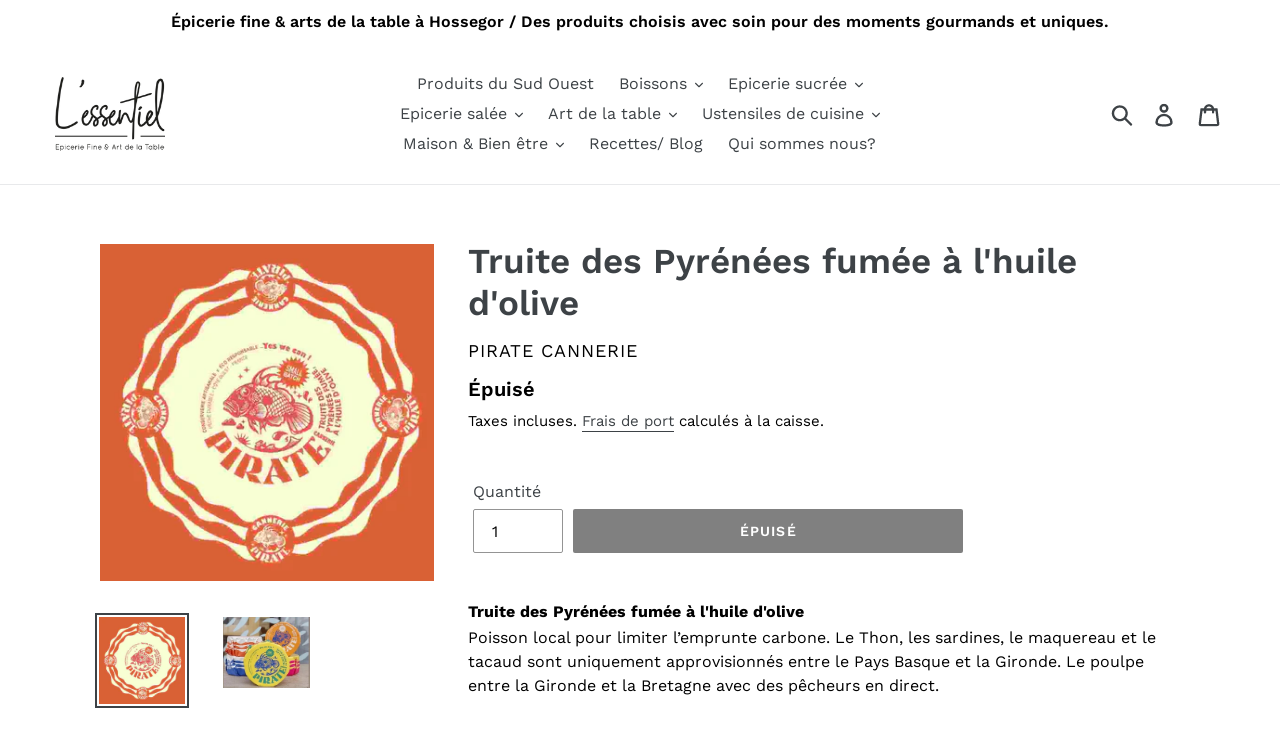

--- FILE ---
content_type: text/html; charset=utf-8
request_url: https://www.lessentiel-hossegor.fr/products/truite-des-pyrenees-fumee-a-lhuile-dolive
body_size: 19412
content:
<!doctype html>
<!--[if IE 9]> <html class="ie9 no-js" lang="fr"> <![endif]-->
<!--[if (gt IE 9)|!(IE)]><!--> <html class="no-js" lang="fr"> <!--<![endif]-->
<head>
  <meta charset="utf-8">
  <meta http-equiv="X-UA-Compatible" content="IE=edge,chrome=1">
  <meta name="viewport" content="width=device-width,initial-scale=1">
  <meta name="theme-color" content="#000000">
  <link rel="canonical" href="https://www.lessentiel-hossegor.fr/products/truite-des-pyrenees-fumee-a-lhuile-dolive"><title>Truite des Pyrénées fumée à l&#39;huile d&#39;olive - Pirate cannerie
&ndash; L&#39;essentiel</title><meta name="description" content="Truite des Pyrénées fumée à l&#39;huile d&#39;olivePoisson local pour limiter l’emprunte carbone. Le Thon, les sardines, le maquereau et le tacaud sont uniquement approvisionnés entre le Pays Basque et la Gironde. Le poulpe entre la Gironde et la Bretagne avec des pêcheurs en direct. Pirate Cannerie est une conserverie de pois"><!-- /snippets/social-meta-tags.liquid -->




<meta property="og:site_name" content="L&#39;essentiel">
<meta property="og:url" content="https://www.lessentiel-hossegor.fr/products/truite-des-pyrenees-fumee-a-lhuile-dolive">
<meta property="og:title" content="Truite des Pyrénées fumée à l'huile d'olive">
<meta property="og:type" content="product">
<meta property="og:description" content="Truite des Pyrénées fumée à l&#39;huile d&#39;olivePoisson local pour limiter l’emprunte carbone. Le Thon, les sardines, le maquereau et le tacaud sont uniquement approvisionnés entre le Pays Basque et la Gironde. Le poulpe entre la Gironde et la Bretagne avec des pêcheurs en direct. Pirate Cannerie est une conserverie de pois">

  <meta property="og:price:amount" content="12,00">
  <meta property="og:price:currency" content="EUR">

<meta property="og:image" content="http://www.lessentiel-hossegor.fr/cdn/shop/products/photo7_1200x1200.jpg?v=1660391994"><meta property="og:image" content="http://www.lessentiel-hossegor.fr/cdn/shop/products/photo15_4f5bd503-93ae-41d7-8028-9d4635a6cff0_1200x1200.jpg?v=1660391994">
<meta property="og:image:secure_url" content="https://www.lessentiel-hossegor.fr/cdn/shop/products/photo7_1200x1200.jpg?v=1660391994"><meta property="og:image:secure_url" content="https://www.lessentiel-hossegor.fr/cdn/shop/products/photo15_4f5bd503-93ae-41d7-8028-9d4635a6cff0_1200x1200.jpg?v=1660391994">


<meta name="twitter:card" content="summary_large_image">
<meta name="twitter:title" content="Truite des Pyrénées fumée à l'huile d'olive">
<meta name="twitter:description" content="Truite des Pyrénées fumée à l&#39;huile d&#39;olivePoisson local pour limiter l’emprunte carbone. Le Thon, les sardines, le maquereau et le tacaud sont uniquement approvisionnés entre le Pays Basque et la Gironde. Le poulpe entre la Gironde et la Bretagne avec des pêcheurs en direct. Pirate Cannerie est une conserverie de pois">


  <link href="//www.lessentiel-hossegor.fr/cdn/shop/t/1/assets/theme.scss.css?v=35588112337466743491763140159" rel="stylesheet" type="text/css" media="all" />

  <script>
    var theme = {
      strings: {
        addToCart: "Ajouter au panier",
        soldOut: "Épuisé",
        unavailable: "Non disponible",
        regularPrice: "Prix normal",
        sale: "Solde",
        showMore: "Afficher plus",
        showLess: "Afficher moins",
        addressError: "Une erreur s\u0026#39;est produite dans la recherche de cette adresse",
        addressNoResults: "Aucun résultat pour cette adresse",
        addressQueryLimit: "Vous avez dépassé la limite d'utilisation de l'API de Google. Pensez à mettre à niveau vers un \u003ca href=\"https:\/\/developers.google.com\/maps\/premium\/usage-limits\"\u003eforfait premium\u003c\/a\u003e.",
        authError: "Une erreur s'est produite lors de l'authentification de votre compte Google Maps.",
        newWindow: "S\u0026#39;ouvre dans une nouvelle fenêtre.",
        external: "Ouvre un site externe.",
        newWindowExternal: "Ouvre un site externe dans une nouvelle fenêtre."
      },
      moneyFormat: "€{{amount_with_comma_separator}}"
    }

    document.documentElement.className = document.documentElement.className.replace('no-js', 'js');
  </script>

  <!--[if (lte IE 9) ]><script src="//www.lessentiel-hossegor.fr/cdn/shop/t/1/assets/match-media.min.js?v=22265819453975888031536760711" type="text/javascript"></script><![endif]--><!--[if (gt IE 9)|!(IE)]><!--><script src="//www.lessentiel-hossegor.fr/cdn/shop/t/1/assets/lazysizes.js?v=68441465964607740661536760711" async="async"></script><!--<![endif]-->
  <!--[if lte IE 9]><script src="//www.lessentiel-hossegor.fr/cdn/shop/t/1/assets/lazysizes.min.js?v=4295"></script><![endif]-->

  <!--[if (gt IE 9)|!(IE)]><!--><script src="//www.lessentiel-hossegor.fr/cdn/shop/t/1/assets/vendor.js?v=121857302354663160541536760712" defer="defer"></script><!--<![endif]-->
  <!--[if lte IE 9]><script src="//www.lessentiel-hossegor.fr/cdn/shop/t/1/assets/vendor.js?v=121857302354663160541536760712"></script><![endif]-->

  <!--[if (gt IE 9)|!(IE)]><!--><script src="//www.lessentiel-hossegor.fr/cdn/shop/t/1/assets/theme.js?v=161950477018278326151639149924" defer="defer"></script><!--<![endif]-->
  <!--[if lte IE 9]><script src="//www.lessentiel-hossegor.fr/cdn/shop/t/1/assets/theme.js?v=161950477018278326151639149924"></script><![endif]-->

  <script>window.performance && window.performance.mark && window.performance.mark('shopify.content_for_header.start');</script><meta name="google-site-verification" content="pLVzdVjSFHmkoPKlL5vX0JCY_DvOk0HxFoTb2cphEP8">
<meta id="shopify-digital-wallet" name="shopify-digital-wallet" content="/4318560326/digital_wallets/dialog">
<meta name="shopify-checkout-api-token" content="e8b10863cd6df0b119651ab1fbfef391">
<link rel="alternate" type="application/json+oembed" href="https://www.lessentiel-hossegor.fr/products/truite-des-pyrenees-fumee-a-lhuile-dolive.oembed">
<script async="async" src="/checkouts/internal/preloads.js?locale=fr-FR"></script>
<script id="apple-pay-shop-capabilities" type="application/json">{"shopId":4318560326,"countryCode":"FR","currencyCode":"EUR","merchantCapabilities":["supports3DS"],"merchantId":"gid:\/\/shopify\/Shop\/4318560326","merchantName":"L'essentiel","requiredBillingContactFields":["postalAddress","email","phone"],"requiredShippingContactFields":["postalAddress","email","phone"],"shippingType":"shipping","supportedNetworks":["visa","masterCard"],"total":{"type":"pending","label":"L'essentiel","amount":"1.00"},"shopifyPaymentsEnabled":false,"supportsSubscriptions":false}</script>
<script id="shopify-features" type="application/json">{"accessToken":"e8b10863cd6df0b119651ab1fbfef391","betas":["rich-media-storefront-analytics"],"domain":"www.lessentiel-hossegor.fr","predictiveSearch":true,"shopId":4318560326,"locale":"fr"}</script>
<script>var Shopify = Shopify || {};
Shopify.shop = "lessentiel-hossegor.myshopify.com";
Shopify.locale = "fr";
Shopify.currency = {"active":"EUR","rate":"1.0"};
Shopify.country = "FR";
Shopify.theme = {"name":"Debut","id":36976689222,"schema_name":"Debut","schema_version":"8.0.0","theme_store_id":796,"role":"main"};
Shopify.theme.handle = "null";
Shopify.theme.style = {"id":null,"handle":null};
Shopify.cdnHost = "www.lessentiel-hossegor.fr/cdn";
Shopify.routes = Shopify.routes || {};
Shopify.routes.root = "/";</script>
<script type="module">!function(o){(o.Shopify=o.Shopify||{}).modules=!0}(window);</script>
<script>!function(o){function n(){var o=[];function n(){o.push(Array.prototype.slice.apply(arguments))}return n.q=o,n}var t=o.Shopify=o.Shopify||{};t.loadFeatures=n(),t.autoloadFeatures=n()}(window);</script>
<script id="shop-js-analytics" type="application/json">{"pageType":"product"}</script>
<script defer="defer" async type="module" src="//www.lessentiel-hossegor.fr/cdn/shopifycloud/shop-js/modules/v2/client.init-shop-cart-sync_Lpn8ZOi5.fr.esm.js"></script>
<script defer="defer" async type="module" src="//www.lessentiel-hossegor.fr/cdn/shopifycloud/shop-js/modules/v2/chunk.common_X4Hu3kma.esm.js"></script>
<script defer="defer" async type="module" src="//www.lessentiel-hossegor.fr/cdn/shopifycloud/shop-js/modules/v2/chunk.modal_BV0V5IrV.esm.js"></script>
<script type="module">
  await import("//www.lessentiel-hossegor.fr/cdn/shopifycloud/shop-js/modules/v2/client.init-shop-cart-sync_Lpn8ZOi5.fr.esm.js");
await import("//www.lessentiel-hossegor.fr/cdn/shopifycloud/shop-js/modules/v2/chunk.common_X4Hu3kma.esm.js");
await import("//www.lessentiel-hossegor.fr/cdn/shopifycloud/shop-js/modules/v2/chunk.modal_BV0V5IrV.esm.js");

  window.Shopify.SignInWithShop?.initShopCartSync?.({"fedCMEnabled":true,"windoidEnabled":true});

</script>
<script>(function() {
  var isLoaded = false;
  function asyncLoad() {
    if (isLoaded) return;
    isLoaded = true;
    var urls = ["https:\/\/easygdpr.b-cdn.net\/v\/1553540745\/gdpr.min.js?shop=lessentiel-hossegor.myshopify.com","https:\/\/js.smile.io\/v1\/smile-shopify.js?shop=lessentiel-hossegor.myshopify.com","https:\/\/plugin.brevo.com\/integrations\/api\/automation\/script?user_connection_id=635e29fb56908d448a47f46b\u0026ma-key=g49f4e0zspb3cfdc7t0gp76q\u0026shop=lessentiel-hossegor.myshopify.com","https:\/\/plugin.brevo.com\/integrations\/api\/sy\/cart_tracking\/script?consumer=go\u0026ma-key=g49f4e0zspb3cfdc7t0gp76q\u0026user_connection_id=635e29fb56908d448a47f46b\u0026shop=lessentiel-hossegor.myshopify.com","https:\/\/cdn.nfcube.com\/instafeed-db93445aa7f29cc36f5007441602071f.js?shop=lessentiel-hossegor.myshopify.com"];
    for (var i = 0; i < urls.length; i++) {
      var s = document.createElement('script');
      s.type = 'text/javascript';
      s.async = true;
      s.src = urls[i];
      var x = document.getElementsByTagName('script')[0];
      x.parentNode.insertBefore(s, x);
    }
  };
  if(window.attachEvent) {
    window.attachEvent('onload', asyncLoad);
  } else {
    window.addEventListener('load', asyncLoad, false);
  }
})();</script>
<script id="__st">var __st={"a":4318560326,"offset":3600,"reqid":"43d24580-596f-4df2-92bf-5820b470ffad-1769817759","pageurl":"www.lessentiel-hossegor.fr\/products\/truite-des-pyrenees-fumee-a-lhuile-dolive","u":"a667004e0e36","p":"product","rtyp":"product","rid":7837963682015};</script>
<script>window.ShopifyPaypalV4VisibilityTracking = true;</script>
<script id="captcha-bootstrap">!function(){'use strict';const t='contact',e='account',n='new_comment',o=[[t,t],['blogs',n],['comments',n],[t,'customer']],c=[[e,'customer_login'],[e,'guest_login'],[e,'recover_customer_password'],[e,'create_customer']],r=t=>t.map((([t,e])=>`form[action*='/${t}']:not([data-nocaptcha='true']) input[name='form_type'][value='${e}']`)).join(','),a=t=>()=>t?[...document.querySelectorAll(t)].map((t=>t.form)):[];function s(){const t=[...o],e=r(t);return a(e)}const i='password',u='form_key',d=['recaptcha-v3-token','g-recaptcha-response','h-captcha-response',i],f=()=>{try{return window.sessionStorage}catch{return}},m='__shopify_v',_=t=>t.elements[u];function p(t,e,n=!1){try{const o=window.sessionStorage,c=JSON.parse(o.getItem(e)),{data:r}=function(t){const{data:e,action:n}=t;return t[m]||n?{data:e,action:n}:{data:t,action:n}}(c);for(const[e,n]of Object.entries(r))t.elements[e]&&(t.elements[e].value=n);n&&o.removeItem(e)}catch(o){console.error('form repopulation failed',{error:o})}}const l='form_type',E='cptcha';function T(t){t.dataset[E]=!0}const w=window,h=w.document,L='Shopify',v='ce_forms',y='captcha';let A=!1;((t,e)=>{const n=(g='f06e6c50-85a8-45c8-87d0-21a2b65856fe',I='https://cdn.shopify.com/shopifycloud/storefront-forms-hcaptcha/ce_storefront_forms_captcha_hcaptcha.v1.5.2.iife.js',D={infoText:'Protégé par hCaptcha',privacyText:'Confidentialité',termsText:'Conditions'},(t,e,n)=>{const o=w[L][v],c=o.bindForm;if(c)return c(t,g,e,D).then(n);var r;o.q.push([[t,g,e,D],n]),r=I,A||(h.body.append(Object.assign(h.createElement('script'),{id:'captcha-provider',async:!0,src:r})),A=!0)});var g,I,D;w[L]=w[L]||{},w[L][v]=w[L][v]||{},w[L][v].q=[],w[L][y]=w[L][y]||{},w[L][y].protect=function(t,e){n(t,void 0,e),T(t)},Object.freeze(w[L][y]),function(t,e,n,w,h,L){const[v,y,A,g]=function(t,e,n){const i=e?o:[],u=t?c:[],d=[...i,...u],f=r(d),m=r(i),_=r(d.filter((([t,e])=>n.includes(e))));return[a(f),a(m),a(_),s()]}(w,h,L),I=t=>{const e=t.target;return e instanceof HTMLFormElement?e:e&&e.form},D=t=>v().includes(t);t.addEventListener('submit',(t=>{const e=I(t);if(!e)return;const n=D(e)&&!e.dataset.hcaptchaBound&&!e.dataset.recaptchaBound,o=_(e),c=g().includes(e)&&(!o||!o.value);(n||c)&&t.preventDefault(),c&&!n&&(function(t){try{if(!f())return;!function(t){const e=f();if(!e)return;const n=_(t);if(!n)return;const o=n.value;o&&e.removeItem(o)}(t);const e=Array.from(Array(32),(()=>Math.random().toString(36)[2])).join('');!function(t,e){_(t)||t.append(Object.assign(document.createElement('input'),{type:'hidden',name:u})),t.elements[u].value=e}(t,e),function(t,e){const n=f();if(!n)return;const o=[...t.querySelectorAll(`input[type='${i}']`)].map((({name:t})=>t)),c=[...d,...o],r={};for(const[a,s]of new FormData(t).entries())c.includes(a)||(r[a]=s);n.setItem(e,JSON.stringify({[m]:1,action:t.action,data:r}))}(t,e)}catch(e){console.error('failed to persist form',e)}}(e),e.submit())}));const S=(t,e)=>{t&&!t.dataset[E]&&(n(t,e.some((e=>e===t))),T(t))};for(const o of['focusin','change'])t.addEventListener(o,(t=>{const e=I(t);D(e)&&S(e,y())}));const B=e.get('form_key'),M=e.get(l),P=B&&M;t.addEventListener('DOMContentLoaded',(()=>{const t=y();if(P)for(const e of t)e.elements[l].value===M&&p(e,B);[...new Set([...A(),...v().filter((t=>'true'===t.dataset.shopifyCaptcha))])].forEach((e=>S(e,t)))}))}(h,new URLSearchParams(w.location.search),n,t,e,['guest_login'])})(!0,!0)}();</script>
<script integrity="sha256-4kQ18oKyAcykRKYeNunJcIwy7WH5gtpwJnB7kiuLZ1E=" data-source-attribution="shopify.loadfeatures" defer="defer" src="//www.lessentiel-hossegor.fr/cdn/shopifycloud/storefront/assets/storefront/load_feature-a0a9edcb.js" crossorigin="anonymous"></script>
<script data-source-attribution="shopify.dynamic_checkout.dynamic.init">var Shopify=Shopify||{};Shopify.PaymentButton=Shopify.PaymentButton||{isStorefrontPortableWallets:!0,init:function(){window.Shopify.PaymentButton.init=function(){};var t=document.createElement("script");t.src="https://www.lessentiel-hossegor.fr/cdn/shopifycloud/portable-wallets/latest/portable-wallets.fr.js",t.type="module",document.head.appendChild(t)}};
</script>
<script data-source-attribution="shopify.dynamic_checkout.buyer_consent">
  function portableWalletsHideBuyerConsent(e){var t=document.getElementById("shopify-buyer-consent"),n=document.getElementById("shopify-subscription-policy-button");t&&n&&(t.classList.add("hidden"),t.setAttribute("aria-hidden","true"),n.removeEventListener("click",e))}function portableWalletsShowBuyerConsent(e){var t=document.getElementById("shopify-buyer-consent"),n=document.getElementById("shopify-subscription-policy-button");t&&n&&(t.classList.remove("hidden"),t.removeAttribute("aria-hidden"),n.addEventListener("click",e))}window.Shopify?.PaymentButton&&(window.Shopify.PaymentButton.hideBuyerConsent=portableWalletsHideBuyerConsent,window.Shopify.PaymentButton.showBuyerConsent=portableWalletsShowBuyerConsent);
</script>
<script data-source-attribution="shopify.dynamic_checkout.cart.bootstrap">document.addEventListener("DOMContentLoaded",(function(){function t(){return document.querySelector("shopify-accelerated-checkout-cart, shopify-accelerated-checkout")}if(t())Shopify.PaymentButton.init();else{new MutationObserver((function(e,n){t()&&(Shopify.PaymentButton.init(),n.disconnect())})).observe(document.body,{childList:!0,subtree:!0})}}));
</script>
<link id="shopify-accelerated-checkout-styles" rel="stylesheet" media="screen" href="https://www.lessentiel-hossegor.fr/cdn/shopifycloud/portable-wallets/latest/accelerated-checkout-backwards-compat.css" crossorigin="anonymous">
<style id="shopify-accelerated-checkout-cart">
        #shopify-buyer-consent {
  margin-top: 1em;
  display: inline-block;
  width: 100%;
}

#shopify-buyer-consent.hidden {
  display: none;
}

#shopify-subscription-policy-button {
  background: none;
  border: none;
  padding: 0;
  text-decoration: underline;
  font-size: inherit;
  cursor: pointer;
}

#shopify-subscription-policy-button::before {
  box-shadow: none;
}

      </style>

<script>window.performance && window.performance.mark && window.performance.mark('shopify.content_for_header.end');</script>
<link href="https://monorail-edge.shopifysvc.com" rel="dns-prefetch">
<script>(function(){if ("sendBeacon" in navigator && "performance" in window) {try {var session_token_from_headers = performance.getEntriesByType('navigation')[0].serverTiming.find(x => x.name == '_s').description;} catch {var session_token_from_headers = undefined;}var session_cookie_matches = document.cookie.match(/_shopify_s=([^;]*)/);var session_token_from_cookie = session_cookie_matches && session_cookie_matches.length === 2 ? session_cookie_matches[1] : "";var session_token = session_token_from_headers || session_token_from_cookie || "";function handle_abandonment_event(e) {var entries = performance.getEntries().filter(function(entry) {return /monorail-edge.shopifysvc.com/.test(entry.name);});if (!window.abandonment_tracked && entries.length === 0) {window.abandonment_tracked = true;var currentMs = Date.now();var navigation_start = performance.timing.navigationStart;var payload = {shop_id: 4318560326,url: window.location.href,navigation_start,duration: currentMs - navigation_start,session_token,page_type: "product"};window.navigator.sendBeacon("https://monorail-edge.shopifysvc.com/v1/produce", JSON.stringify({schema_id: "online_store_buyer_site_abandonment/1.1",payload: payload,metadata: {event_created_at_ms: currentMs,event_sent_at_ms: currentMs}}));}}window.addEventListener('pagehide', handle_abandonment_event);}}());</script>
<script id="web-pixels-manager-setup">(function e(e,d,r,n,o){if(void 0===o&&(o={}),!Boolean(null===(a=null===(i=window.Shopify)||void 0===i?void 0:i.analytics)||void 0===a?void 0:a.replayQueue)){var i,a;window.Shopify=window.Shopify||{};var t=window.Shopify;t.analytics=t.analytics||{};var s=t.analytics;s.replayQueue=[],s.publish=function(e,d,r){return s.replayQueue.push([e,d,r]),!0};try{self.performance.mark("wpm:start")}catch(e){}var l=function(){var e={modern:/Edge?\/(1{2}[4-9]|1[2-9]\d|[2-9]\d{2}|\d{4,})\.\d+(\.\d+|)|Firefox\/(1{2}[4-9]|1[2-9]\d|[2-9]\d{2}|\d{4,})\.\d+(\.\d+|)|Chrom(ium|e)\/(9{2}|\d{3,})\.\d+(\.\d+|)|(Maci|X1{2}).+ Version\/(15\.\d+|(1[6-9]|[2-9]\d|\d{3,})\.\d+)([,.]\d+|)( \(\w+\)|)( Mobile\/\w+|) Safari\/|Chrome.+OPR\/(9{2}|\d{3,})\.\d+\.\d+|(CPU[ +]OS|iPhone[ +]OS|CPU[ +]iPhone|CPU IPhone OS|CPU iPad OS)[ +]+(15[._]\d+|(1[6-9]|[2-9]\d|\d{3,})[._]\d+)([._]\d+|)|Android:?[ /-](13[3-9]|1[4-9]\d|[2-9]\d{2}|\d{4,})(\.\d+|)(\.\d+|)|Android.+Firefox\/(13[5-9]|1[4-9]\d|[2-9]\d{2}|\d{4,})\.\d+(\.\d+|)|Android.+Chrom(ium|e)\/(13[3-9]|1[4-9]\d|[2-9]\d{2}|\d{4,})\.\d+(\.\d+|)|SamsungBrowser\/([2-9]\d|\d{3,})\.\d+/,legacy:/Edge?\/(1[6-9]|[2-9]\d|\d{3,})\.\d+(\.\d+|)|Firefox\/(5[4-9]|[6-9]\d|\d{3,})\.\d+(\.\d+|)|Chrom(ium|e)\/(5[1-9]|[6-9]\d|\d{3,})\.\d+(\.\d+|)([\d.]+$|.*Safari\/(?![\d.]+ Edge\/[\d.]+$))|(Maci|X1{2}).+ Version\/(10\.\d+|(1[1-9]|[2-9]\d|\d{3,})\.\d+)([,.]\d+|)( \(\w+\)|)( Mobile\/\w+|) Safari\/|Chrome.+OPR\/(3[89]|[4-9]\d|\d{3,})\.\d+\.\d+|(CPU[ +]OS|iPhone[ +]OS|CPU[ +]iPhone|CPU IPhone OS|CPU iPad OS)[ +]+(10[._]\d+|(1[1-9]|[2-9]\d|\d{3,})[._]\d+)([._]\d+|)|Android:?[ /-](13[3-9]|1[4-9]\d|[2-9]\d{2}|\d{4,})(\.\d+|)(\.\d+|)|Mobile Safari.+OPR\/([89]\d|\d{3,})\.\d+\.\d+|Android.+Firefox\/(13[5-9]|1[4-9]\d|[2-9]\d{2}|\d{4,})\.\d+(\.\d+|)|Android.+Chrom(ium|e)\/(13[3-9]|1[4-9]\d|[2-9]\d{2}|\d{4,})\.\d+(\.\d+|)|Android.+(UC? ?Browser|UCWEB|U3)[ /]?(15\.([5-9]|\d{2,})|(1[6-9]|[2-9]\d|\d{3,})\.\d+)\.\d+|SamsungBrowser\/(5\.\d+|([6-9]|\d{2,})\.\d+)|Android.+MQ{2}Browser\/(14(\.(9|\d{2,})|)|(1[5-9]|[2-9]\d|\d{3,})(\.\d+|))(\.\d+|)|K[Aa][Ii]OS\/(3\.\d+|([4-9]|\d{2,})\.\d+)(\.\d+|)/},d=e.modern,r=e.legacy,n=navigator.userAgent;return n.match(d)?"modern":n.match(r)?"legacy":"unknown"}(),u="modern"===l?"modern":"legacy",c=(null!=n?n:{modern:"",legacy:""})[u],f=function(e){return[e.baseUrl,"/wpm","/b",e.hashVersion,"modern"===e.buildTarget?"m":"l",".js"].join("")}({baseUrl:d,hashVersion:r,buildTarget:u}),m=function(e){var d=e.version,r=e.bundleTarget,n=e.surface,o=e.pageUrl,i=e.monorailEndpoint;return{emit:function(e){var a=e.status,t=e.errorMsg,s=(new Date).getTime(),l=JSON.stringify({metadata:{event_sent_at_ms:s},events:[{schema_id:"web_pixels_manager_load/3.1",payload:{version:d,bundle_target:r,page_url:o,status:a,surface:n,error_msg:t},metadata:{event_created_at_ms:s}}]});if(!i)return console&&console.warn&&console.warn("[Web Pixels Manager] No Monorail endpoint provided, skipping logging."),!1;try{return self.navigator.sendBeacon.bind(self.navigator)(i,l)}catch(e){}var u=new XMLHttpRequest;try{return u.open("POST",i,!0),u.setRequestHeader("Content-Type","text/plain"),u.send(l),!0}catch(e){return console&&console.warn&&console.warn("[Web Pixels Manager] Got an unhandled error while logging to Monorail."),!1}}}}({version:r,bundleTarget:l,surface:e.surface,pageUrl:self.location.href,monorailEndpoint:e.monorailEndpoint});try{o.browserTarget=l,function(e){var d=e.src,r=e.async,n=void 0===r||r,o=e.onload,i=e.onerror,a=e.sri,t=e.scriptDataAttributes,s=void 0===t?{}:t,l=document.createElement("script"),u=document.querySelector("head"),c=document.querySelector("body");if(l.async=n,l.src=d,a&&(l.integrity=a,l.crossOrigin="anonymous"),s)for(var f in s)if(Object.prototype.hasOwnProperty.call(s,f))try{l.dataset[f]=s[f]}catch(e){}if(o&&l.addEventListener("load",o),i&&l.addEventListener("error",i),u)u.appendChild(l);else{if(!c)throw new Error("Did not find a head or body element to append the script");c.appendChild(l)}}({src:f,async:!0,onload:function(){if(!function(){var e,d;return Boolean(null===(d=null===(e=window.Shopify)||void 0===e?void 0:e.analytics)||void 0===d?void 0:d.initialized)}()){var d=window.webPixelsManager.init(e)||void 0;if(d){var r=window.Shopify.analytics;r.replayQueue.forEach((function(e){var r=e[0],n=e[1],o=e[2];d.publishCustomEvent(r,n,o)})),r.replayQueue=[],r.publish=d.publishCustomEvent,r.visitor=d.visitor,r.initialized=!0}}},onerror:function(){return m.emit({status:"failed",errorMsg:"".concat(f," has failed to load")})},sri:function(e){var d=/^sha384-[A-Za-z0-9+/=]+$/;return"string"==typeof e&&d.test(e)}(c)?c:"",scriptDataAttributes:o}),m.emit({status:"loading"})}catch(e){m.emit({status:"failed",errorMsg:(null==e?void 0:e.message)||"Unknown error"})}}})({shopId: 4318560326,storefrontBaseUrl: "https://www.lessentiel-hossegor.fr",extensionsBaseUrl: "https://extensions.shopifycdn.com/cdn/shopifycloud/web-pixels-manager",monorailEndpoint: "https://monorail-edge.shopifysvc.com/unstable/produce_batch",surface: "storefront-renderer",enabledBetaFlags: ["2dca8a86"],webPixelsConfigList: [{"id":"157679957","eventPayloadVersion":"v1","runtimeContext":"LAX","scriptVersion":"1","type":"CUSTOM","privacyPurposes":["MARKETING"],"name":"Meta pixel (migrated)"},{"id":"shopify-app-pixel","configuration":"{}","eventPayloadVersion":"v1","runtimeContext":"STRICT","scriptVersion":"0450","apiClientId":"shopify-pixel","type":"APP","privacyPurposes":["ANALYTICS","MARKETING"]},{"id":"shopify-custom-pixel","eventPayloadVersion":"v1","runtimeContext":"LAX","scriptVersion":"0450","apiClientId":"shopify-pixel","type":"CUSTOM","privacyPurposes":["ANALYTICS","MARKETING"]}],isMerchantRequest: false,initData: {"shop":{"name":"L'essentiel","paymentSettings":{"currencyCode":"EUR"},"myshopifyDomain":"lessentiel-hossegor.myshopify.com","countryCode":"FR","storefrontUrl":"https:\/\/www.lessentiel-hossegor.fr"},"customer":null,"cart":null,"checkout":null,"productVariants":[{"price":{"amount":12.0,"currencyCode":"EUR"},"product":{"title":"Truite des Pyrénées fumée à l'huile d'olive","vendor":"Pirate cannerie","id":"7837963682015","untranslatedTitle":"Truite des Pyrénées fumée à l'huile d'olive","url":"\/products\/truite-des-pyrenees-fumee-a-lhuile-dolive","type":"Produits de la mer"},"id":"43429297225951","image":{"src":"\/\/www.lessentiel-hossegor.fr\/cdn\/shop\/products\/photo7.jpg?v=1660391994"},"sku":"","title":"Default Title","untranslatedTitle":"Default Title"}],"purchasingCompany":null},},"https://www.lessentiel-hossegor.fr/cdn","1d2a099fw23dfb22ep557258f5m7a2edbae",{"modern":"","legacy":""},{"shopId":"4318560326","storefrontBaseUrl":"https:\/\/www.lessentiel-hossegor.fr","extensionBaseUrl":"https:\/\/extensions.shopifycdn.com\/cdn\/shopifycloud\/web-pixels-manager","surface":"storefront-renderer","enabledBetaFlags":"[\"2dca8a86\"]","isMerchantRequest":"false","hashVersion":"1d2a099fw23dfb22ep557258f5m7a2edbae","publish":"custom","events":"[[\"page_viewed\",{}],[\"product_viewed\",{\"productVariant\":{\"price\":{\"amount\":12.0,\"currencyCode\":\"EUR\"},\"product\":{\"title\":\"Truite des Pyrénées fumée à l'huile d'olive\",\"vendor\":\"Pirate cannerie\",\"id\":\"7837963682015\",\"untranslatedTitle\":\"Truite des Pyrénées fumée à l'huile d'olive\",\"url\":\"\/products\/truite-des-pyrenees-fumee-a-lhuile-dolive\",\"type\":\"Produits de la mer\"},\"id\":\"43429297225951\",\"image\":{\"src\":\"\/\/www.lessentiel-hossegor.fr\/cdn\/shop\/products\/photo7.jpg?v=1660391994\"},\"sku\":\"\",\"title\":\"Default Title\",\"untranslatedTitle\":\"Default Title\"}}]]"});</script><script>
  window.ShopifyAnalytics = window.ShopifyAnalytics || {};
  window.ShopifyAnalytics.meta = window.ShopifyAnalytics.meta || {};
  window.ShopifyAnalytics.meta.currency = 'EUR';
  var meta = {"product":{"id":7837963682015,"gid":"gid:\/\/shopify\/Product\/7837963682015","vendor":"Pirate cannerie","type":"Produits de la mer","handle":"truite-des-pyrenees-fumee-a-lhuile-dolive","variants":[{"id":43429297225951,"price":1200,"name":"Truite des Pyrénées fumée à l'huile d'olive","public_title":null,"sku":""}],"remote":false},"page":{"pageType":"product","resourceType":"product","resourceId":7837963682015,"requestId":"43d24580-596f-4df2-92bf-5820b470ffad-1769817759"}};
  for (var attr in meta) {
    window.ShopifyAnalytics.meta[attr] = meta[attr];
  }
</script>
<script class="analytics">
  (function () {
    var customDocumentWrite = function(content) {
      var jquery = null;

      if (window.jQuery) {
        jquery = window.jQuery;
      } else if (window.Checkout && window.Checkout.$) {
        jquery = window.Checkout.$;
      }

      if (jquery) {
        jquery('body').append(content);
      }
    };

    var hasLoggedConversion = function(token) {
      if (token) {
        return document.cookie.indexOf('loggedConversion=' + token) !== -1;
      }
      return false;
    }

    var setCookieIfConversion = function(token) {
      if (token) {
        var twoMonthsFromNow = new Date(Date.now());
        twoMonthsFromNow.setMonth(twoMonthsFromNow.getMonth() + 2);

        document.cookie = 'loggedConversion=' + token + '; expires=' + twoMonthsFromNow;
      }
    }

    var trekkie = window.ShopifyAnalytics.lib = window.trekkie = window.trekkie || [];
    if (trekkie.integrations) {
      return;
    }
    trekkie.methods = [
      'identify',
      'page',
      'ready',
      'track',
      'trackForm',
      'trackLink'
    ];
    trekkie.factory = function(method) {
      return function() {
        var args = Array.prototype.slice.call(arguments);
        args.unshift(method);
        trekkie.push(args);
        return trekkie;
      };
    };
    for (var i = 0; i < trekkie.methods.length; i++) {
      var key = trekkie.methods[i];
      trekkie[key] = trekkie.factory(key);
    }
    trekkie.load = function(config) {
      trekkie.config = config || {};
      trekkie.config.initialDocumentCookie = document.cookie;
      var first = document.getElementsByTagName('script')[0];
      var script = document.createElement('script');
      script.type = 'text/javascript';
      script.onerror = function(e) {
        var scriptFallback = document.createElement('script');
        scriptFallback.type = 'text/javascript';
        scriptFallback.onerror = function(error) {
                var Monorail = {
      produce: function produce(monorailDomain, schemaId, payload) {
        var currentMs = new Date().getTime();
        var event = {
          schema_id: schemaId,
          payload: payload,
          metadata: {
            event_created_at_ms: currentMs,
            event_sent_at_ms: currentMs
          }
        };
        return Monorail.sendRequest("https://" + monorailDomain + "/v1/produce", JSON.stringify(event));
      },
      sendRequest: function sendRequest(endpointUrl, payload) {
        // Try the sendBeacon API
        if (window && window.navigator && typeof window.navigator.sendBeacon === 'function' && typeof window.Blob === 'function' && !Monorail.isIos12()) {
          var blobData = new window.Blob([payload], {
            type: 'text/plain'
          });

          if (window.navigator.sendBeacon(endpointUrl, blobData)) {
            return true;
          } // sendBeacon was not successful

        } // XHR beacon

        var xhr = new XMLHttpRequest();

        try {
          xhr.open('POST', endpointUrl);
          xhr.setRequestHeader('Content-Type', 'text/plain');
          xhr.send(payload);
        } catch (e) {
          console.log(e);
        }

        return false;
      },
      isIos12: function isIos12() {
        return window.navigator.userAgent.lastIndexOf('iPhone; CPU iPhone OS 12_') !== -1 || window.navigator.userAgent.lastIndexOf('iPad; CPU OS 12_') !== -1;
      }
    };
    Monorail.produce('monorail-edge.shopifysvc.com',
      'trekkie_storefront_load_errors/1.1',
      {shop_id: 4318560326,
      theme_id: 36976689222,
      app_name: "storefront",
      context_url: window.location.href,
      source_url: "//www.lessentiel-hossegor.fr/cdn/s/trekkie.storefront.c59ea00e0474b293ae6629561379568a2d7c4bba.min.js"});

        };
        scriptFallback.async = true;
        scriptFallback.src = '//www.lessentiel-hossegor.fr/cdn/s/trekkie.storefront.c59ea00e0474b293ae6629561379568a2d7c4bba.min.js';
        first.parentNode.insertBefore(scriptFallback, first);
      };
      script.async = true;
      script.src = '//www.lessentiel-hossegor.fr/cdn/s/trekkie.storefront.c59ea00e0474b293ae6629561379568a2d7c4bba.min.js';
      first.parentNode.insertBefore(script, first);
    };
    trekkie.load(
      {"Trekkie":{"appName":"storefront","development":false,"defaultAttributes":{"shopId":4318560326,"isMerchantRequest":null,"themeId":36976689222,"themeCityHash":"3286466624593830409","contentLanguage":"fr","currency":"EUR","eventMetadataId":"6bea290a-75f1-47ee-b24b-77b134318acf"},"isServerSideCookieWritingEnabled":true,"monorailRegion":"shop_domain","enabledBetaFlags":["65f19447","b5387b81"]},"Session Attribution":{},"S2S":{"facebookCapiEnabled":false,"source":"trekkie-storefront-renderer","apiClientId":580111}}
    );

    var loaded = false;
    trekkie.ready(function() {
      if (loaded) return;
      loaded = true;

      window.ShopifyAnalytics.lib = window.trekkie;

      var originalDocumentWrite = document.write;
      document.write = customDocumentWrite;
      try { window.ShopifyAnalytics.merchantGoogleAnalytics.call(this); } catch(error) {};
      document.write = originalDocumentWrite;

      window.ShopifyAnalytics.lib.page(null,{"pageType":"product","resourceType":"product","resourceId":7837963682015,"requestId":"43d24580-596f-4df2-92bf-5820b470ffad-1769817759","shopifyEmitted":true});

      var match = window.location.pathname.match(/checkouts\/(.+)\/(thank_you|post_purchase)/)
      var token = match? match[1]: undefined;
      if (!hasLoggedConversion(token)) {
        setCookieIfConversion(token);
        window.ShopifyAnalytics.lib.track("Viewed Product",{"currency":"EUR","variantId":43429297225951,"productId":7837963682015,"productGid":"gid:\/\/shopify\/Product\/7837963682015","name":"Truite des Pyrénées fumée à l'huile d'olive","price":"12.00","sku":"","brand":"Pirate cannerie","variant":null,"category":"Produits de la mer","nonInteraction":true,"remote":false},undefined,undefined,{"shopifyEmitted":true});
      window.ShopifyAnalytics.lib.track("monorail:\/\/trekkie_storefront_viewed_product\/1.1",{"currency":"EUR","variantId":43429297225951,"productId":7837963682015,"productGid":"gid:\/\/shopify\/Product\/7837963682015","name":"Truite des Pyrénées fumée à l'huile d'olive","price":"12.00","sku":"","brand":"Pirate cannerie","variant":null,"category":"Produits de la mer","nonInteraction":true,"remote":false,"referer":"https:\/\/www.lessentiel-hossegor.fr\/products\/truite-des-pyrenees-fumee-a-lhuile-dolive"});
      }
    });


        var eventsListenerScript = document.createElement('script');
        eventsListenerScript.async = true;
        eventsListenerScript.src = "//www.lessentiel-hossegor.fr/cdn/shopifycloud/storefront/assets/shop_events_listener-3da45d37.js";
        document.getElementsByTagName('head')[0].appendChild(eventsListenerScript);

})();</script>
  <script>
  if (!window.ga || (window.ga && typeof window.ga !== 'function')) {
    window.ga = function ga() {
      (window.ga.q = window.ga.q || []).push(arguments);
      if (window.Shopify && window.Shopify.analytics && typeof window.Shopify.analytics.publish === 'function') {
        window.Shopify.analytics.publish("ga_stub_called", {}, {sendTo: "google_osp_migration"});
      }
      console.error("Shopify's Google Analytics stub called with:", Array.from(arguments), "\nSee https://help.shopify.com/manual/promoting-marketing/pixels/pixel-migration#google for more information.");
    };
    if (window.Shopify && window.Shopify.analytics && typeof window.Shopify.analytics.publish === 'function') {
      window.Shopify.analytics.publish("ga_stub_initialized", {}, {sendTo: "google_osp_migration"});
    }
  }
</script>
<script
  defer
  src="https://www.lessentiel-hossegor.fr/cdn/shopifycloud/perf-kit/shopify-perf-kit-3.1.0.min.js"
  data-application="storefront-renderer"
  data-shop-id="4318560326"
  data-render-region="gcp-us-east1"
  data-page-type="product"
  data-theme-instance-id="36976689222"
  data-theme-name="Debut"
  data-theme-version="8.0.0"
  data-monorail-region="shop_domain"
  data-resource-timing-sampling-rate="10"
  data-shs="true"
  data-shs-beacon="true"
  data-shs-export-with-fetch="true"
  data-shs-logs-sample-rate="1"
  data-shs-beacon-endpoint="https://www.lessentiel-hossegor.fr/api/collect"
></script>
</head>

<body class="template-product">

  <a class="in-page-link visually-hidden skip-link" href="#MainContent">Passer au contenu</a>

  <div id="SearchDrawer" class="search-bar drawer drawer--top" role="dialog" aria-modal="true" aria-label="Rechercher">
    <div class="search-bar__table">
      <div class="search-bar__table-cell search-bar__form-wrapper">
        <form class="search search-bar__form" action="/search" method="get" role="search">
          <input class="search__input search-bar__input" type="search" name="q" value="" placeholder="Rechercher" aria-label="Rechercher">
          <button class="search-bar__submit search__submit btn--link" type="submit">
            <svg aria-hidden="true" focusable="false" role="presentation" class="icon icon-search" viewBox="0 0 37 40"><path d="M35.6 36l-9.8-9.8c4.1-5.4 3.6-13.2-1.3-18.1-5.4-5.4-14.2-5.4-19.7 0-5.4 5.4-5.4 14.2 0 19.7 2.6 2.6 6.1 4.1 9.8 4.1 3 0 5.9-1 8.3-2.8l9.8 9.8c.4.4.9.6 1.4.6s1-.2 1.4-.6c.9-.9.9-2.1.1-2.9zm-20.9-8.2c-2.6 0-5.1-1-7-2.9-3.9-3.9-3.9-10.1 0-14C9.6 9 12.2 8 14.7 8s5.1 1 7 2.9c3.9 3.9 3.9 10.1 0 14-1.9 1.9-4.4 2.9-7 2.9z"/></svg>
            <span class="icon__fallback-text">Soumettre</span>
          </button>
        </form>
      </div>
      <div class="search-bar__table-cell text-right">
        <button type="button" class="btn--link search-bar__close js-drawer-close">
          <svg aria-hidden="true" focusable="false" role="presentation" class="icon icon-close" viewBox="0 0 37 40"><path d="M21.3 23l11-11c.8-.8.8-2 0-2.8-.8-.8-2-.8-2.8 0l-11 11-11-11c-.8-.8-2-.8-2.8 0-.8.8-.8 2 0 2.8l11 11-11 11c-.8.8-.8 2 0 2.8.4.4.9.6 1.4.6s1-.2 1.4-.6l11-11 11 11c.4.4.9.6 1.4.6s1-.2 1.4-.6c.8-.8.8-2 0-2.8l-11-11z"/></svg>
          <span class="icon__fallback-text">Fermer</span>
        </button>
      </div>
    </div>
  </div>

  <div id="shopify-section-header" class="shopify-section">
  <style>
    
      .site-header__logo-image {
        max-width: 110px;
      }
    

    
      .site-header__logo-image {
        margin: 0;
      }
    
  </style>


<div data-section-id="header" data-section-type="header-section">
  
    
      <style>
        .announcement-bar {
          background-color: #ffffff;
        }

        .announcement-bar--link:hover {
          

          
            
            background-color: #ebebeb;
          
        }

        .announcement-bar__message {
          color: #000000;
        }
      </style>

      
        <div class="announcement-bar">
      

        <p class="announcement-bar__message">Épicerie fine &amp; arts de la table à Hossegor /  Des produits choisis avec soin pour des moments gourmands et uniques.</p>

      
        </div>
      

    
  

  <header class="site-header border-bottom logo--left" role="banner">
    <div class="grid grid--no-gutters grid--table site-header__mobile-nav">
      

      

      <div class="grid__item medium-up--one-quarter logo-align--left">
        
        
          <div class="h2 site-header__logo">
        
          
<a href="/" class="site-header__logo-image">
              
              <img class="lazyload js"
                   src="//www.lessentiel-hossegor.fr/cdn/shop/files/logo_300x300.png?v=1613675744"
                   data-src="//www.lessentiel-hossegor.fr/cdn/shop/files/logo_{width}x.png?v=1613675744"
                   data-widths="[180, 360, 540, 720, 900, 1080, 1296, 1512, 1728, 2048]"
                   data-aspectratio="1.4840182648401827"
                   data-sizes="auto"
                   alt="L&amp;#39;essentiel"
                   style="max-width: 110px">
              <noscript>
                
                <img src="//www.lessentiel-hossegor.fr/cdn/shop/files/logo_110x.png?v=1613675744"
                     srcset="//www.lessentiel-hossegor.fr/cdn/shop/files/logo_110x.png?v=1613675744 1x, //www.lessentiel-hossegor.fr/cdn/shop/files/logo_110x@2x.png?v=1613675744 2x"
                     alt="L&#39;essentiel"
                     style="max-width: 110px;">
              </noscript>
            </a>
          
        
          </div>
        
      </div>

      
        <nav class="grid__item medium-up--one-half small--hide" id="AccessibleNav" role="navigation">
          <ul class="site-nav list--inline " id="SiteNav">
  



    
      <li>
        <a href="/collections/produits-du-sud-ouest-1" class="site-nav__link site-nav__link--main">
          <span class="site-nav__label">Produits du Sud Ouest</span>
        </a>
      </li>
    
  



    
      <li class="site-nav--has-dropdown">
        <button class="site-nav__link site-nav__link--main site-nav__link--button" type="button" aria-haspopup="true" aria-expanded="false" aria-controls="SiteNavLabel-boissons">
          <span class="site-nav__label">Boissons</span><svg aria-hidden="true" focusable="false" role="presentation" class="icon icon--wide icon-chevron-down" viewBox="0 0 498.98 284.49"><defs><style>.cls-1{fill:#231f20}</style></defs><path class="cls-1" d="M80.93 271.76A35 35 0 0 1 140.68 247l189.74 189.75L520.16 247a35 35 0 1 1 49.5 49.5L355.17 511a35 35 0 0 1-49.5 0L91.18 296.5a34.89 34.89 0 0 1-10.25-24.74z" transform="translate(-80.93 -236.76)"/></svg>
        </button>

        <div class="site-nav__dropdown" id="SiteNavLabel-boissons">
          
            <ul>
              
                <li>
                  <a href="/collections/sirop-bio-bacanha" class="site-nav__link site-nav__child-link">
                    <span class="site-nav__label">Sirops</span>
                  </a>
                </li>
              
                <li>
                  <a href="/collections/boisson-sans-alcool" class="site-nav__link site-nav__child-link site-nav__link--last">
                    <span class="site-nav__label">Sans alcool</span>
                  </a>
                </li>
              
            </ul>
          
        </div>
      </li>
    
  



    
      <li class="site-nav--has-dropdown">
        <button class="site-nav__link site-nav__link--main site-nav__link--button" type="button" aria-haspopup="true" aria-expanded="false" aria-controls="SiteNavLabel-epicerie-sucree">
          <span class="site-nav__label">Epicerie sucrée</span><svg aria-hidden="true" focusable="false" role="presentation" class="icon icon--wide icon-chevron-down" viewBox="0 0 498.98 284.49"><defs><style>.cls-1{fill:#231f20}</style></defs><path class="cls-1" d="M80.93 271.76A35 35 0 0 1 140.68 247l189.74 189.75L520.16 247a35 35 0 1 1 49.5 49.5L355.17 511a35 35 0 0 1-49.5 0L91.18 296.5a34.89 34.89 0 0 1-10.25-24.74z" transform="translate(-80.93 -236.76)"/></svg>
        </button>

        <div class="site-nav__dropdown" id="SiteNavLabel-epicerie-sucree">
          
            <ul>
              
                <li>
                  <a href="/collections/gateaux" class="site-nav__link site-nav__child-link">
                    <span class="site-nav__label">Biscuits, gâteaux, desserts</span>
                  </a>
                </li>
              
                <li>
                  <a href="/collections/chocolats" class="site-nav__link site-nav__child-link">
                    <span class="site-nav__label">Chocolats &amp; bonbons</span>
                  </a>
                </li>
              
                <li>
                  <a href="/collections/miel-et-confitures" class="site-nav__link site-nav__child-link">
                    <span class="site-nav__label">Miels et confitures</span>
                  </a>
                </li>
              
                <li>
                  <a href="/collections/thes" class="site-nav__link site-nav__child-link">
                    <span class="site-nav__label">Café, Thés &amp; Tisanes</span>
                  </a>
                </li>
              
                <li>
                  <a href="/collections/pr-parations-et-indispensables-pour-dessert" class="site-nav__link site-nav__child-link site-nav__link--last">
                    <span class="site-nav__label">Préparations et indispensables</span>
                  </a>
                </li>
              
            </ul>
          
        </div>
      </li>
    
  



    
      <li class="site-nav--has-dropdown">
        <button class="site-nav__link site-nav__link--main site-nav__link--button" type="button" aria-haspopup="true" aria-expanded="false" aria-controls="SiteNavLabel-epicerie-salee">
          <span class="site-nav__label">Epicerie salée</span><svg aria-hidden="true" focusable="false" role="presentation" class="icon icon--wide icon-chevron-down" viewBox="0 0 498.98 284.49"><defs><style>.cls-1{fill:#231f20}</style></defs><path class="cls-1" d="M80.93 271.76A35 35 0 0 1 140.68 247l189.74 189.75L520.16 247a35 35 0 1 1 49.5 49.5L355.17 511a35 35 0 0 1-49.5 0L91.18 296.5a34.89 34.89 0 0 1-10.25-24.74z" transform="translate(-80.93 -236.76)"/></svg>
        </button>

        <div class="site-nav__dropdown" id="SiteNavLabel-epicerie-salee">
          
            <ul>
              
                <li>
                  <a href="/collections/foie-gras" class="site-nav__link site-nav__child-link">
                    <span class="site-nav__label">Foie gras</span>
                  </a>
                </li>
              
                <li>
                  <a href="/collections/aperitif" class="site-nav__link site-nav__child-link">
                    <span class="site-nav__label">Apéritif</span>
                  </a>
                </li>
              
                <li>
                  <a href="/collections/huiles-et-vinaigres" class="site-nav__link site-nav__child-link">
                    <span class="site-nav__label">Huiles et vinaigres</span>
                  </a>
                </li>
              
                <li>
                  <a href="/collections/condiments-et-assaisonnements" class="site-nav__link site-nav__child-link">
                    <span class="site-nav__label">Condiments &amp; Sauces</span>
                  </a>
                </li>
              
                <li>
                  <a href="/collections/sels-poivres-et-epices" class="site-nav__link site-nav__child-link">
                    <span class="site-nav__label">Sels, poivres...</span>
                  </a>
                </li>
              
                <li>
                  <a href="/collections/les-epices-ottolenghi" class="site-nav__link site-nav__child-link">
                    <span class="site-nav__label">Les épices d&#39;Ottolenghi</span>
                  </a>
                </li>
              
                <li>
                  <a href="/collections/produits-de-la-mer" class="site-nav__link site-nav__child-link">
                    <span class="site-nav__label">Produits de la mer</span>
                  </a>
                </li>
              
                <li>
                  <a href="/collections/produits-italiens" class="site-nav__link site-nav__child-link">
                    <span class="site-nav__label">Produits italiens</span>
                  </a>
                </li>
              
                <li>
                  <a href="/collections/les-aides-culinaires" class="site-nav__link site-nav__child-link site-nav__link--last">
                    <span class="site-nav__label">Bouillons et aides culinaires</span>
                  </a>
                </li>
              
            </ul>
          
        </div>
      </li>
    
  



    
      <li class="site-nav--has-dropdown">
        <button class="site-nav__link site-nav__link--main site-nav__link--button" type="button" aria-haspopup="true" aria-expanded="false" aria-controls="SiteNavLabel-art-de-la-table">
          <span class="site-nav__label">Art de la table</span><svg aria-hidden="true" focusable="false" role="presentation" class="icon icon--wide icon-chevron-down" viewBox="0 0 498.98 284.49"><defs><style>.cls-1{fill:#231f20}</style></defs><path class="cls-1" d="M80.93 271.76A35 35 0 0 1 140.68 247l189.74 189.75L520.16 247a35 35 0 1 1 49.5 49.5L355.17 511a35 35 0 0 1-49.5 0L91.18 296.5a34.89 34.89 0 0 1-10.25-24.74z" transform="translate(-80.93 -236.76)"/></svg>
        </button>

        <div class="site-nav__dropdown" id="SiteNavLabel-art-de-la-table">
          
            <ul>
              
                <li>
                  <a href="/collections/assiettes-et-bols" class="site-nav__link site-nav__child-link">
                    <span class="site-nav__label">Assiettes &amp; Bols</span>
                  </a>
                </li>
              
                <li>
                  <a href="/collections/couverts" class="site-nav__link site-nav__child-link">
                    <span class="site-nav__label">Couverts</span>
                  </a>
                </li>
              
                <li>
                  <a href="/collections/verrerie" class="site-nav__link site-nav__child-link">
                    <span class="site-nav__label">Verrerie</span>
                  </a>
                </li>
              
                <li>
                  <a href="/collections/plats" class="site-nav__link site-nav__child-link">
                    <span class="site-nav__label">Plats</span>
                  </a>
                </li>
              
                <li>
                  <a href="/collections/accessoires-art-de-la-table" class="site-nav__link site-nav__child-link">
                    <span class="site-nav__label">Art de la table</span>
                  </a>
                </li>
              
                <li>
                  <a href="/collections/accessoires-th-et-caf" class="site-nav__link site-nav__child-link">
                    <span class="site-nav__label">Thé et Café</span>
                  </a>
                </li>
              
                <li>
                  <a href="/collections/accessoires-vin-et-champagne" class="site-nav__link site-nav__child-link">
                    <span class="site-nav__label">Vin et champagne</span>
                  </a>
                </li>
              
                <li>
                  <a href="/collections/plateaux" class="site-nav__link site-nav__child-link site-nav__link--last">
                    <span class="site-nav__label">Plateaux</span>
                  </a>
                </li>
              
            </ul>
          
        </div>
      </li>
    
  



    
      <li class="site-nav--has-dropdown">
        <button class="site-nav__link site-nav__link--main site-nav__link--button" type="button" aria-haspopup="true" aria-expanded="false" aria-controls="SiteNavLabel-ustensiles-de-cuisine">
          <span class="site-nav__label">Ustensiles de cuisine</span><svg aria-hidden="true" focusable="false" role="presentation" class="icon icon--wide icon-chevron-down" viewBox="0 0 498.98 284.49"><defs><style>.cls-1{fill:#231f20}</style></defs><path class="cls-1" d="M80.93 271.76A35 35 0 0 1 140.68 247l189.74 189.75L520.16 247a35 35 0 1 1 49.5 49.5L355.17 511a35 35 0 0 1-49.5 0L91.18 296.5a34.89 34.89 0 0 1-10.25-24.74z" transform="translate(-80.93 -236.76)"/></svg>
        </button>

        <div class="site-nav__dropdown" id="SiteNavLabel-ustensiles-de-cuisine">
          
            <ul>
              
                <li>
                  <a href="/collections/couteaux" class="site-nav__link site-nav__child-link">
                    <span class="site-nav__label">Couteaux</span>
                  </a>
                </li>
              
                <li>
                  <a href="/collections/planches" class="site-nav__link site-nav__child-link">
                    <span class="site-nav__label">Planches</span>
                  </a>
                </li>
              
                <li>
                  <a href="/collections/moulins" class="site-nav__link site-nav__child-link">
                    <span class="site-nav__label">Moulins</span>
                  </a>
                </li>
              
                <li>
                  <a href="/collections/cuisson" class="site-nav__link site-nav__child-link">
                    <span class="site-nav__label">Cuisson</span>
                  </a>
                </li>
              
                <li>
                  <a href="/collections/ustensiles-de-cuisine" class="site-nav__link site-nav__child-link site-nav__link--last">
                    <span class="site-nav__label">Ustensiles</span>
                  </a>
                </li>
              
            </ul>
          
        </div>
      </li>
    
  



    
      <li class="site-nav--has-dropdown">
        <button class="site-nav__link site-nav__link--main site-nav__link--button" type="button" aria-haspopup="true" aria-expanded="false" aria-controls="SiteNavLabel-maison-bien-etre">
          <span class="site-nav__label">Maison & Bien être</span><svg aria-hidden="true" focusable="false" role="presentation" class="icon icon--wide icon-chevron-down" viewBox="0 0 498.98 284.49"><defs><style>.cls-1{fill:#231f20}</style></defs><path class="cls-1" d="M80.93 271.76A35 35 0 0 1 140.68 247l189.74 189.75L520.16 247a35 35 0 1 1 49.5 49.5L355.17 511a35 35 0 0 1-49.5 0L91.18 296.5a34.89 34.89 0 0 1-10.25-24.74z" transform="translate(-80.93 -236.76)"/></svg>
        </button>

        <div class="site-nav__dropdown" id="SiteNavLabel-maison-bien-etre">
          
            <ul>
              
                <li>
                  <a href="/collections/linge-de-maison" class="site-nav__link site-nav__child-link">
                    <span class="site-nav__label">Linge de maison </span>
                  </a>
                </li>
              
                <li>
                  <a href="/collections/accessoires-pour-la-maison-et-la-deco" class="site-nav__link site-nav__child-link">
                    <span class="site-nav__label">Accessoires pour la maison &amp; déco</span>
                  </a>
                </li>
              
                <li>
                  <a href="/collections/accessoires-deco" class="site-nav__link site-nav__child-link site-nav__link--last">
                    <span class="site-nav__label">Bien être</span>
                  </a>
                </li>
              
            </ul>
          
        </div>
      </li>
    
  



    
      <li>
        <a href="/blogs/idees-recettes" class="site-nav__link site-nav__link--main">
          <span class="site-nav__label">Recettes/ Blog</span>
        </a>
      </li>
    
  



    
      <li>
        <a href="/pages/notre-histoire" class="site-nav__link site-nav__link--main">
          <span class="site-nav__label">Qui sommes nous?</span>
        </a>
      </li>
    
  
</ul>

        </nav>
      

      <div class="grid__item medium-up--one-quarter text-right site-header__icons site-header__icons--plus">
        <div class="site-header__icons-wrapper">
          
            <div class="site-header__search site-header__icon small--hide">
              <form action="/search" method="get" class="search-header search" role="search">
  <input class="search-header__input search__input"
    type="search"
    name="q"
    placeholder="Rechercher"
    aria-label="Rechercher">
  <button class="search-header__submit search__submit btn--link site-header__icon" type="submit">
    <svg aria-hidden="true" focusable="false" role="presentation" class="icon icon-search" viewBox="0 0 37 40"><path d="M35.6 36l-9.8-9.8c4.1-5.4 3.6-13.2-1.3-18.1-5.4-5.4-14.2-5.4-19.7 0-5.4 5.4-5.4 14.2 0 19.7 2.6 2.6 6.1 4.1 9.8 4.1 3 0 5.9-1 8.3-2.8l9.8 9.8c.4.4.9.6 1.4.6s1-.2 1.4-.6c.9-.9.9-2.1.1-2.9zm-20.9-8.2c-2.6 0-5.1-1-7-2.9-3.9-3.9-3.9-10.1 0-14C9.6 9 12.2 8 14.7 8s5.1 1 7 2.9c3.9 3.9 3.9 10.1 0 14-1.9 1.9-4.4 2.9-7 2.9z"/></svg>
    <span class="icon__fallback-text">Soumettre</span>
  </button>
</form>

            </div>
          

          <button type="button" class="btn--link site-header__icon site-header__search-toggle js-drawer-open-top medium-up--hide">
            <svg aria-hidden="true" focusable="false" role="presentation" class="icon icon-search" viewBox="0 0 37 40"><path d="M35.6 36l-9.8-9.8c4.1-5.4 3.6-13.2-1.3-18.1-5.4-5.4-14.2-5.4-19.7 0-5.4 5.4-5.4 14.2 0 19.7 2.6 2.6 6.1 4.1 9.8 4.1 3 0 5.9-1 8.3-2.8l9.8 9.8c.4.4.9.6 1.4.6s1-.2 1.4-.6c.9-.9.9-2.1.1-2.9zm-20.9-8.2c-2.6 0-5.1-1-7-2.9-3.9-3.9-3.9-10.1 0-14C9.6 9 12.2 8 14.7 8s5.1 1 7 2.9c3.9 3.9 3.9 10.1 0 14-1.9 1.9-4.4 2.9-7 2.9z"/></svg>
            <span class="icon__fallback-text">Rechercher</span>
          </button>

          
            
              <a href="/account/login" class="site-header__icon site-header__account">
                <svg aria-hidden="true" focusable="false" role="presentation" class="icon icon-login" viewBox="0 0 28.33 37.68"><path d="M14.17 14.9a7.45 7.45 0 1 0-7.5-7.45 7.46 7.46 0 0 0 7.5 7.45zm0-10.91a3.45 3.45 0 1 1-3.5 3.46A3.46 3.46 0 0 1 14.17 4zM14.17 16.47A14.18 14.18 0 0 0 0 30.68c0 1.41.66 4 5.11 5.66a27.17 27.17 0 0 0 9.06 1.34c6.54 0 14.17-1.84 14.17-7a14.18 14.18 0 0 0-14.17-14.21zm0 17.21c-6.3 0-10.17-1.77-10.17-3a10.17 10.17 0 1 1 20.33 0c.01 1.23-3.86 3-10.16 3z"/></svg>
                <span class="icon__fallback-text">Se connecter</span>
              </a>
            
          

          <a href="/cart" class="site-header__icon site-header__cart">
            <svg aria-hidden="true" focusable="false" role="presentation" class="icon icon-cart" viewBox="0 0 37 40"><path d="M36.5 34.8L33.3 8h-5.9C26.7 3.9 23 .8 18.5.8S10.3 3.9 9.6 8H3.7L.5 34.8c-.2 1.5.4 2.4.9 3 .5.5 1.4 1.2 3.1 1.2h28c1.3 0 2.4-.4 3.1-1.3.7-.7 1-1.8.9-2.9zm-18-30c2.2 0 4.1 1.4 4.7 3.2h-9.5c.7-1.9 2.6-3.2 4.8-3.2zM4.5 35l2.8-23h2.2v3c0 1.1.9 2 2 2s2-.9 2-2v-3h10v3c0 1.1.9 2 2 2s2-.9 2-2v-3h2.2l2.8 23h-28z"/></svg>
            <span class="icon__fallback-text">Panier</span>
            
          </a>

          
            <button type="button" class="btn--link site-header__icon site-header__menu js-mobile-nav-toggle mobile-nav--open" aria-controls="navigation"  aria-expanded="false" aria-label="Menu">
              <svg aria-hidden="true" focusable="false" role="presentation" class="icon icon-hamburger" viewBox="0 0 37 40"><path d="M33.5 25h-30c-1.1 0-2-.9-2-2s.9-2 2-2h30c1.1 0 2 .9 2 2s-.9 2-2 2zm0-11.5h-30c-1.1 0-2-.9-2-2s.9-2 2-2h30c1.1 0 2 .9 2 2s-.9 2-2 2zm0 23h-30c-1.1 0-2-.9-2-2s.9-2 2-2h30c1.1 0 2 .9 2 2s-.9 2-2 2z"/></svg>
              <svg aria-hidden="true" focusable="false" role="presentation" class="icon icon-close" viewBox="0 0 37 40"><path d="M21.3 23l11-11c.8-.8.8-2 0-2.8-.8-.8-2-.8-2.8 0l-11 11-11-11c-.8-.8-2-.8-2.8 0-.8.8-.8 2 0 2.8l11 11-11 11c-.8.8-.8 2 0 2.8.4.4.9.6 1.4.6s1-.2 1.4-.6l11-11 11 11c.4.4.9.6 1.4.6s1-.2 1.4-.6c.8-.8.8-2 0-2.8l-11-11z"/></svg>
            </button>
          
        </div>

      </div>
    </div>

    <nav class="mobile-nav-wrapper medium-up--hide" role="navigation">
      <ul id="MobileNav" class="mobile-nav">
        
<li class="mobile-nav__item border-bottom">
            
              <a href="/collections/produits-du-sud-ouest-1" class="mobile-nav__link">
                <span class="mobile-nav__label">Produits du Sud Ouest</span>
              </a>
            
          </li>
        
<li class="mobile-nav__item border-bottom">
            
              
              <button type="button" class="btn--link js-toggle-submenu mobile-nav__link" data-target="boissons-2" data-level="1" aria-expanded="false">
                <span class="mobile-nav__label">Boissons</span>
                <div class="mobile-nav__icon">
                  <svg aria-hidden="true" focusable="false" role="presentation" class="icon icon-chevron-right" viewBox="0 0 284.49 498.98"><defs><style>.cls-1{fill:#231f20}</style></defs><path class="cls-1" d="M223.18 628.49a35 35 0 0 1-24.75-59.75L388.17 379 198.43 189.26a35 35 0 0 1 49.5-49.5l214.49 214.49a35 35 0 0 1 0 49.5L247.93 618.24a34.89 34.89 0 0 1-24.75 10.25z" transform="translate(-188.18 -129.51)"/></svg>
                </div>
              </button>
              <ul class="mobile-nav__dropdown" data-parent="boissons-2" data-level="2">
                <li class="visually-hidden" tabindex="-1" data-menu-title="2">Boissons Menu</li>
                <li class="mobile-nav__item border-bottom">
                  <div class="mobile-nav__table">
                    <div class="mobile-nav__table-cell mobile-nav__return">
                      <button class="btn--link js-toggle-submenu mobile-nav__return-btn" type="button" aria-expanded="true" aria-label="Boissons">
                        <svg aria-hidden="true" focusable="false" role="presentation" class="icon icon-chevron-left" viewBox="0 0 284.49 498.98"><defs><style>.cls-1{fill:#231f20}</style></defs><path class="cls-1" d="M437.67 129.51a35 35 0 0 1 24.75 59.75L272.67 379l189.75 189.74a35 35 0 1 1-49.5 49.5L198.43 403.75a35 35 0 0 1 0-49.5l214.49-214.49a34.89 34.89 0 0 1 24.75-10.25z" transform="translate(-188.18 -129.51)"/></svg>
                      </button>
                    </div>
                    <span class="mobile-nav__sublist-link mobile-nav__sublist-header mobile-nav__sublist-header--main-nav-parent">
                      <span class="mobile-nav__label">Boissons</span>
                    </span>
                  </div>
                </li>

                
                  <li class="mobile-nav__item border-bottom">
                    
                      <a href="/collections/sirop-bio-bacanha" class="mobile-nav__sublist-link">
                        <span class="mobile-nav__label">Sirops</span>
                      </a>
                    
                  </li>
                
                  <li class="mobile-nav__item">
                    
                      <a href="/collections/boisson-sans-alcool" class="mobile-nav__sublist-link">
                        <span class="mobile-nav__label">Sans alcool</span>
                      </a>
                    
                  </li>
                
              </ul>
            
          </li>
        
<li class="mobile-nav__item border-bottom">
            
              
              <button type="button" class="btn--link js-toggle-submenu mobile-nav__link" data-target="epicerie-sucree-3" data-level="1" aria-expanded="false">
                <span class="mobile-nav__label">Epicerie sucrée</span>
                <div class="mobile-nav__icon">
                  <svg aria-hidden="true" focusable="false" role="presentation" class="icon icon-chevron-right" viewBox="0 0 284.49 498.98"><defs><style>.cls-1{fill:#231f20}</style></defs><path class="cls-1" d="M223.18 628.49a35 35 0 0 1-24.75-59.75L388.17 379 198.43 189.26a35 35 0 0 1 49.5-49.5l214.49 214.49a35 35 0 0 1 0 49.5L247.93 618.24a34.89 34.89 0 0 1-24.75 10.25z" transform="translate(-188.18 -129.51)"/></svg>
                </div>
              </button>
              <ul class="mobile-nav__dropdown" data-parent="epicerie-sucree-3" data-level="2">
                <li class="visually-hidden" tabindex="-1" data-menu-title="2">Epicerie sucrée Menu</li>
                <li class="mobile-nav__item border-bottom">
                  <div class="mobile-nav__table">
                    <div class="mobile-nav__table-cell mobile-nav__return">
                      <button class="btn--link js-toggle-submenu mobile-nav__return-btn" type="button" aria-expanded="true" aria-label="Epicerie sucrée">
                        <svg aria-hidden="true" focusable="false" role="presentation" class="icon icon-chevron-left" viewBox="0 0 284.49 498.98"><defs><style>.cls-1{fill:#231f20}</style></defs><path class="cls-1" d="M437.67 129.51a35 35 0 0 1 24.75 59.75L272.67 379l189.75 189.74a35 35 0 1 1-49.5 49.5L198.43 403.75a35 35 0 0 1 0-49.5l214.49-214.49a34.89 34.89 0 0 1 24.75-10.25z" transform="translate(-188.18 -129.51)"/></svg>
                      </button>
                    </div>
                    <span class="mobile-nav__sublist-link mobile-nav__sublist-header mobile-nav__sublist-header--main-nav-parent">
                      <span class="mobile-nav__label">Epicerie sucrée</span>
                    </span>
                  </div>
                </li>

                
                  <li class="mobile-nav__item border-bottom">
                    
                      <a href="/collections/gateaux" class="mobile-nav__sublist-link">
                        <span class="mobile-nav__label">Biscuits, gâteaux, desserts</span>
                      </a>
                    
                  </li>
                
                  <li class="mobile-nav__item border-bottom">
                    
                      <a href="/collections/chocolats" class="mobile-nav__sublist-link">
                        <span class="mobile-nav__label">Chocolats &amp; bonbons</span>
                      </a>
                    
                  </li>
                
                  <li class="mobile-nav__item border-bottom">
                    
                      <a href="/collections/miel-et-confitures" class="mobile-nav__sublist-link">
                        <span class="mobile-nav__label">Miels et confitures</span>
                      </a>
                    
                  </li>
                
                  <li class="mobile-nav__item border-bottom">
                    
                      <a href="/collections/thes" class="mobile-nav__sublist-link">
                        <span class="mobile-nav__label">Café, Thés &amp; Tisanes</span>
                      </a>
                    
                  </li>
                
                  <li class="mobile-nav__item">
                    
                      <a href="/collections/pr-parations-et-indispensables-pour-dessert" class="mobile-nav__sublist-link">
                        <span class="mobile-nav__label">Préparations et indispensables</span>
                      </a>
                    
                  </li>
                
              </ul>
            
          </li>
        
<li class="mobile-nav__item border-bottom">
            
              
              <button type="button" class="btn--link js-toggle-submenu mobile-nav__link" data-target="epicerie-salee-4" data-level="1" aria-expanded="false">
                <span class="mobile-nav__label">Epicerie salée</span>
                <div class="mobile-nav__icon">
                  <svg aria-hidden="true" focusable="false" role="presentation" class="icon icon-chevron-right" viewBox="0 0 284.49 498.98"><defs><style>.cls-1{fill:#231f20}</style></defs><path class="cls-1" d="M223.18 628.49a35 35 0 0 1-24.75-59.75L388.17 379 198.43 189.26a35 35 0 0 1 49.5-49.5l214.49 214.49a35 35 0 0 1 0 49.5L247.93 618.24a34.89 34.89 0 0 1-24.75 10.25z" transform="translate(-188.18 -129.51)"/></svg>
                </div>
              </button>
              <ul class="mobile-nav__dropdown" data-parent="epicerie-salee-4" data-level="2">
                <li class="visually-hidden" tabindex="-1" data-menu-title="2">Epicerie salée Menu</li>
                <li class="mobile-nav__item border-bottom">
                  <div class="mobile-nav__table">
                    <div class="mobile-nav__table-cell mobile-nav__return">
                      <button class="btn--link js-toggle-submenu mobile-nav__return-btn" type="button" aria-expanded="true" aria-label="Epicerie salée">
                        <svg aria-hidden="true" focusable="false" role="presentation" class="icon icon-chevron-left" viewBox="0 0 284.49 498.98"><defs><style>.cls-1{fill:#231f20}</style></defs><path class="cls-1" d="M437.67 129.51a35 35 0 0 1 24.75 59.75L272.67 379l189.75 189.74a35 35 0 1 1-49.5 49.5L198.43 403.75a35 35 0 0 1 0-49.5l214.49-214.49a34.89 34.89 0 0 1 24.75-10.25z" transform="translate(-188.18 -129.51)"/></svg>
                      </button>
                    </div>
                    <span class="mobile-nav__sublist-link mobile-nav__sublist-header mobile-nav__sublist-header--main-nav-parent">
                      <span class="mobile-nav__label">Epicerie salée</span>
                    </span>
                  </div>
                </li>

                
                  <li class="mobile-nav__item border-bottom">
                    
                      <a href="/collections/foie-gras" class="mobile-nav__sublist-link">
                        <span class="mobile-nav__label">Foie gras</span>
                      </a>
                    
                  </li>
                
                  <li class="mobile-nav__item border-bottom">
                    
                      <a href="/collections/aperitif" class="mobile-nav__sublist-link">
                        <span class="mobile-nav__label">Apéritif</span>
                      </a>
                    
                  </li>
                
                  <li class="mobile-nav__item border-bottom">
                    
                      <a href="/collections/huiles-et-vinaigres" class="mobile-nav__sublist-link">
                        <span class="mobile-nav__label">Huiles et vinaigres</span>
                      </a>
                    
                  </li>
                
                  <li class="mobile-nav__item border-bottom">
                    
                      <a href="/collections/condiments-et-assaisonnements" class="mobile-nav__sublist-link">
                        <span class="mobile-nav__label">Condiments &amp; Sauces</span>
                      </a>
                    
                  </li>
                
                  <li class="mobile-nav__item border-bottom">
                    
                      <a href="/collections/sels-poivres-et-epices" class="mobile-nav__sublist-link">
                        <span class="mobile-nav__label">Sels, poivres...</span>
                      </a>
                    
                  </li>
                
                  <li class="mobile-nav__item border-bottom">
                    
                      <a href="/collections/les-epices-ottolenghi" class="mobile-nav__sublist-link">
                        <span class="mobile-nav__label">Les épices d&#39;Ottolenghi</span>
                      </a>
                    
                  </li>
                
                  <li class="mobile-nav__item border-bottom">
                    
                      <a href="/collections/produits-de-la-mer" class="mobile-nav__sublist-link">
                        <span class="mobile-nav__label">Produits de la mer</span>
                      </a>
                    
                  </li>
                
                  <li class="mobile-nav__item border-bottom">
                    
                      <a href="/collections/produits-italiens" class="mobile-nav__sublist-link">
                        <span class="mobile-nav__label">Produits italiens</span>
                      </a>
                    
                  </li>
                
                  <li class="mobile-nav__item">
                    
                      <a href="/collections/les-aides-culinaires" class="mobile-nav__sublist-link">
                        <span class="mobile-nav__label">Bouillons et aides culinaires</span>
                      </a>
                    
                  </li>
                
              </ul>
            
          </li>
        
<li class="mobile-nav__item border-bottom">
            
              
              <button type="button" class="btn--link js-toggle-submenu mobile-nav__link" data-target="art-de-la-table-5" data-level="1" aria-expanded="false">
                <span class="mobile-nav__label">Art de la table</span>
                <div class="mobile-nav__icon">
                  <svg aria-hidden="true" focusable="false" role="presentation" class="icon icon-chevron-right" viewBox="0 0 284.49 498.98"><defs><style>.cls-1{fill:#231f20}</style></defs><path class="cls-1" d="M223.18 628.49a35 35 0 0 1-24.75-59.75L388.17 379 198.43 189.26a35 35 0 0 1 49.5-49.5l214.49 214.49a35 35 0 0 1 0 49.5L247.93 618.24a34.89 34.89 0 0 1-24.75 10.25z" transform="translate(-188.18 -129.51)"/></svg>
                </div>
              </button>
              <ul class="mobile-nav__dropdown" data-parent="art-de-la-table-5" data-level="2">
                <li class="visually-hidden" tabindex="-1" data-menu-title="2">Art de la table Menu</li>
                <li class="mobile-nav__item border-bottom">
                  <div class="mobile-nav__table">
                    <div class="mobile-nav__table-cell mobile-nav__return">
                      <button class="btn--link js-toggle-submenu mobile-nav__return-btn" type="button" aria-expanded="true" aria-label="Art de la table">
                        <svg aria-hidden="true" focusable="false" role="presentation" class="icon icon-chevron-left" viewBox="0 0 284.49 498.98"><defs><style>.cls-1{fill:#231f20}</style></defs><path class="cls-1" d="M437.67 129.51a35 35 0 0 1 24.75 59.75L272.67 379l189.75 189.74a35 35 0 1 1-49.5 49.5L198.43 403.75a35 35 0 0 1 0-49.5l214.49-214.49a34.89 34.89 0 0 1 24.75-10.25z" transform="translate(-188.18 -129.51)"/></svg>
                      </button>
                    </div>
                    <span class="mobile-nav__sublist-link mobile-nav__sublist-header mobile-nav__sublist-header--main-nav-parent">
                      <span class="mobile-nav__label">Art de la table</span>
                    </span>
                  </div>
                </li>

                
                  <li class="mobile-nav__item border-bottom">
                    
                      <a href="/collections/assiettes-et-bols" class="mobile-nav__sublist-link">
                        <span class="mobile-nav__label">Assiettes &amp; Bols</span>
                      </a>
                    
                  </li>
                
                  <li class="mobile-nav__item border-bottom">
                    
                      <a href="/collections/couverts" class="mobile-nav__sublist-link">
                        <span class="mobile-nav__label">Couverts</span>
                      </a>
                    
                  </li>
                
                  <li class="mobile-nav__item border-bottom">
                    
                      <a href="/collections/verrerie" class="mobile-nav__sublist-link">
                        <span class="mobile-nav__label">Verrerie</span>
                      </a>
                    
                  </li>
                
                  <li class="mobile-nav__item border-bottom">
                    
                      <a href="/collections/plats" class="mobile-nav__sublist-link">
                        <span class="mobile-nav__label">Plats</span>
                      </a>
                    
                  </li>
                
                  <li class="mobile-nav__item border-bottom">
                    
                      <a href="/collections/accessoires-art-de-la-table" class="mobile-nav__sublist-link">
                        <span class="mobile-nav__label">Art de la table</span>
                      </a>
                    
                  </li>
                
                  <li class="mobile-nav__item border-bottom">
                    
                      <a href="/collections/accessoires-th-et-caf" class="mobile-nav__sublist-link">
                        <span class="mobile-nav__label">Thé et Café</span>
                      </a>
                    
                  </li>
                
                  <li class="mobile-nav__item border-bottom">
                    
                      <a href="/collections/accessoires-vin-et-champagne" class="mobile-nav__sublist-link">
                        <span class="mobile-nav__label">Vin et champagne</span>
                      </a>
                    
                  </li>
                
                  <li class="mobile-nav__item">
                    
                      <a href="/collections/plateaux" class="mobile-nav__sublist-link">
                        <span class="mobile-nav__label">Plateaux</span>
                      </a>
                    
                  </li>
                
              </ul>
            
          </li>
        
<li class="mobile-nav__item border-bottom">
            
              
              <button type="button" class="btn--link js-toggle-submenu mobile-nav__link" data-target="ustensiles-de-cuisine-6" data-level="1" aria-expanded="false">
                <span class="mobile-nav__label">Ustensiles de cuisine</span>
                <div class="mobile-nav__icon">
                  <svg aria-hidden="true" focusable="false" role="presentation" class="icon icon-chevron-right" viewBox="0 0 284.49 498.98"><defs><style>.cls-1{fill:#231f20}</style></defs><path class="cls-1" d="M223.18 628.49a35 35 0 0 1-24.75-59.75L388.17 379 198.43 189.26a35 35 0 0 1 49.5-49.5l214.49 214.49a35 35 0 0 1 0 49.5L247.93 618.24a34.89 34.89 0 0 1-24.75 10.25z" transform="translate(-188.18 -129.51)"/></svg>
                </div>
              </button>
              <ul class="mobile-nav__dropdown" data-parent="ustensiles-de-cuisine-6" data-level="2">
                <li class="visually-hidden" tabindex="-1" data-menu-title="2">Ustensiles de cuisine Menu</li>
                <li class="mobile-nav__item border-bottom">
                  <div class="mobile-nav__table">
                    <div class="mobile-nav__table-cell mobile-nav__return">
                      <button class="btn--link js-toggle-submenu mobile-nav__return-btn" type="button" aria-expanded="true" aria-label="Ustensiles de cuisine">
                        <svg aria-hidden="true" focusable="false" role="presentation" class="icon icon-chevron-left" viewBox="0 0 284.49 498.98"><defs><style>.cls-1{fill:#231f20}</style></defs><path class="cls-1" d="M437.67 129.51a35 35 0 0 1 24.75 59.75L272.67 379l189.75 189.74a35 35 0 1 1-49.5 49.5L198.43 403.75a35 35 0 0 1 0-49.5l214.49-214.49a34.89 34.89 0 0 1 24.75-10.25z" transform="translate(-188.18 -129.51)"/></svg>
                      </button>
                    </div>
                    <span class="mobile-nav__sublist-link mobile-nav__sublist-header mobile-nav__sublist-header--main-nav-parent">
                      <span class="mobile-nav__label">Ustensiles de cuisine</span>
                    </span>
                  </div>
                </li>

                
                  <li class="mobile-nav__item border-bottom">
                    
                      <a href="/collections/couteaux" class="mobile-nav__sublist-link">
                        <span class="mobile-nav__label">Couteaux</span>
                      </a>
                    
                  </li>
                
                  <li class="mobile-nav__item border-bottom">
                    
                      <a href="/collections/planches" class="mobile-nav__sublist-link">
                        <span class="mobile-nav__label">Planches</span>
                      </a>
                    
                  </li>
                
                  <li class="mobile-nav__item border-bottom">
                    
                      <a href="/collections/moulins" class="mobile-nav__sublist-link">
                        <span class="mobile-nav__label">Moulins</span>
                      </a>
                    
                  </li>
                
                  <li class="mobile-nav__item border-bottom">
                    
                      <a href="/collections/cuisson" class="mobile-nav__sublist-link">
                        <span class="mobile-nav__label">Cuisson</span>
                      </a>
                    
                  </li>
                
                  <li class="mobile-nav__item">
                    
                      <a href="/collections/ustensiles-de-cuisine" class="mobile-nav__sublist-link">
                        <span class="mobile-nav__label">Ustensiles</span>
                      </a>
                    
                  </li>
                
              </ul>
            
          </li>
        
<li class="mobile-nav__item border-bottom">
            
              
              <button type="button" class="btn--link js-toggle-submenu mobile-nav__link" data-target="maison-bien-etre-7" data-level="1" aria-expanded="false">
                <span class="mobile-nav__label">Maison & Bien être</span>
                <div class="mobile-nav__icon">
                  <svg aria-hidden="true" focusable="false" role="presentation" class="icon icon-chevron-right" viewBox="0 0 284.49 498.98"><defs><style>.cls-1{fill:#231f20}</style></defs><path class="cls-1" d="M223.18 628.49a35 35 0 0 1-24.75-59.75L388.17 379 198.43 189.26a35 35 0 0 1 49.5-49.5l214.49 214.49a35 35 0 0 1 0 49.5L247.93 618.24a34.89 34.89 0 0 1-24.75 10.25z" transform="translate(-188.18 -129.51)"/></svg>
                </div>
              </button>
              <ul class="mobile-nav__dropdown" data-parent="maison-bien-etre-7" data-level="2">
                <li class="visually-hidden" tabindex="-1" data-menu-title="2">Maison & Bien être Menu</li>
                <li class="mobile-nav__item border-bottom">
                  <div class="mobile-nav__table">
                    <div class="mobile-nav__table-cell mobile-nav__return">
                      <button class="btn--link js-toggle-submenu mobile-nav__return-btn" type="button" aria-expanded="true" aria-label="Maison & Bien être">
                        <svg aria-hidden="true" focusable="false" role="presentation" class="icon icon-chevron-left" viewBox="0 0 284.49 498.98"><defs><style>.cls-1{fill:#231f20}</style></defs><path class="cls-1" d="M437.67 129.51a35 35 0 0 1 24.75 59.75L272.67 379l189.75 189.74a35 35 0 1 1-49.5 49.5L198.43 403.75a35 35 0 0 1 0-49.5l214.49-214.49a34.89 34.89 0 0 1 24.75-10.25z" transform="translate(-188.18 -129.51)"/></svg>
                      </button>
                    </div>
                    <span class="mobile-nav__sublist-link mobile-nav__sublist-header mobile-nav__sublist-header--main-nav-parent">
                      <span class="mobile-nav__label">Maison & Bien être</span>
                    </span>
                  </div>
                </li>

                
                  <li class="mobile-nav__item border-bottom">
                    
                      <a href="/collections/linge-de-maison" class="mobile-nav__sublist-link">
                        <span class="mobile-nav__label">Linge de maison </span>
                      </a>
                    
                  </li>
                
                  <li class="mobile-nav__item border-bottom">
                    
                      <a href="/collections/accessoires-pour-la-maison-et-la-deco" class="mobile-nav__sublist-link">
                        <span class="mobile-nav__label">Accessoires pour la maison &amp; déco</span>
                      </a>
                    
                  </li>
                
                  <li class="mobile-nav__item">
                    
                      <a href="/collections/accessoires-deco" class="mobile-nav__sublist-link">
                        <span class="mobile-nav__label">Bien être</span>
                      </a>
                    
                  </li>
                
              </ul>
            
          </li>
        
<li class="mobile-nav__item border-bottom">
            
              <a href="/blogs/idees-recettes" class="mobile-nav__link">
                <span class="mobile-nav__label">Recettes/ Blog</span>
              </a>
            
          </li>
        
<li class="mobile-nav__item">
            
              <a href="/pages/notre-histoire" class="mobile-nav__link">
                <span class="mobile-nav__label">Qui sommes nous?</span>
              </a>
            
          </li>
        
      </ul>
    </nav>
  </header>

  
</div>



<script type="application/ld+json">
{
  "@context": "http://schema.org",
  "@type": "Organization",
  "name": "L&#39;essentiel",
  
    
    "logo": "https://www.lessentiel-hossegor.fr/cdn/shop/files/logo_650x.png?v=1613675744",
  
  "sameAs": [
    "",
    "https://www.facebook.com/lessentielhossegor/",
    "",
    "https://www.instagram.com/lessentiel_hossegor/",
    "",
    "",
    "",
    ""
  ],
  "url": "https://www.lessentiel-hossegor.fr"
}
</script>




</div>

  <div class="page-container" id="PageContainer">

    <main class="main-content js-focus-hidden" id="MainContent" role="main" tabindex="-1">
      

<div id="shopify-section-product-template" class="shopify-section"><div class="product-template__container page-width"
  id="ProductSection-product-template"
  data-section-id="product-template"
  data-section-type="product"
  data-enable-history-state="true"
>
  


  <div class="grid product-single">
    <div class="grid__item product-single__photos medium-up--one-third">
        
        
        
        
<style>
  
  
  @media screen and (min-width: 750px) { 
    #FeaturedImage-product-template-38209462206687 {
      max-width: 342.1487603305785px;
      max-height: 345px;
    }
    #FeaturedImageZoom-product-template-38209462206687-wrapper {
      max-width: 342.1487603305785px;
      max-height: 345px;
    }
   } 
  
  
    
    @media screen and (max-width: 749px) {
      #FeaturedImage-product-template-38209462206687 {
        max-width: 743.8016528925621px;
        max-height: 750px;
      }
      #FeaturedImageZoom-product-template-38209462206687-wrapper {
        max-width: 743.8016528925621px;
      }
    }
  
</style>


        <div id="FeaturedImageZoom-product-template-38209462206687-wrapper" class="product-single__photo-wrapper js">
          <div
          id="FeaturedImageZoom-product-template-38209462206687"
          style="padding-top:100.83333333333333%;"
          class="product-single__photo product-single__photo--has-thumbnails"
          data-image-id="38209462206687"
          >
            <img id="FeaturedImage-product-template-38209462206687"
                 class="feature-row__image product-featured-img lazyload"
                 src="//www.lessentiel-hossegor.fr/cdn/shop/products/photo7_300x300.jpg?v=1660391994"
                 data-src="//www.lessentiel-hossegor.fr/cdn/shop/products/photo7_{width}x.jpg?v=1660391994"
                 data-widths="[180, 360, 540, 720, 900, 1080, 1296, 1512, 1728, 2048]"
                 data-aspectratio="0.9917355371900827"
                 data-sizes="auto"
                 tabindex="-1"
                 alt="Truite des Pyrénées fumée à l&#39;huile d&#39;olive">
          </div>
        </div>
      
        
        
        
        
<style>
  
  
  @media screen and (min-width: 750px) { 
    #FeaturedImage-product-template-38209462108383 {
      max-width: 345px;
      max-height: 283.9906103286385px;
    }
    #FeaturedImageZoom-product-template-38209462108383-wrapper {
      max-width: 345px;
      max-height: 283.9906103286385px;
    }
   } 
  
  
    
    @media screen and (max-width: 749px) {
      #FeaturedImage-product-template-38209462108383 {
        max-width: 639px;
        max-height: 750px;
      }
      #FeaturedImageZoom-product-template-38209462108383-wrapper {
        max-width: 639px;
      }
    }
  
</style>


        <div id="FeaturedImageZoom-product-template-38209462108383-wrapper" class="product-single__photo-wrapper js">
          <div
          id="FeaturedImageZoom-product-template-38209462108383"
          style="padding-top:82.31611893583725%;"
          class="product-single__photo product-single__photo--has-thumbnails hide"
          data-image-id="38209462108383"
          >
            <img id="FeaturedImage-product-template-38209462108383"
                 class="feature-row__image product-featured-img lazyload lazypreload"
                 src="//www.lessentiel-hossegor.fr/cdn/shop/products/photo15_4f5bd503-93ae-41d7-8028-9d4635a6cff0_300x300.jpg?v=1660391994"
                 data-src="//www.lessentiel-hossegor.fr/cdn/shop/products/photo15_4f5bd503-93ae-41d7-8028-9d4635a6cff0_{width}x.jpg?v=1660391994"
                 data-widths="[180, 360, 540, 720, 900, 1080, 1296, 1512, 1728, 2048]"
                 data-aspectratio="1.214828897338403"
                 data-sizes="auto"
                 tabindex="-1"
                 alt="Truite des Pyrénées fumée à l&#39;huile d&#39;olive">
          </div>
        </div>
      

      <noscript>
        
        <img src="//www.lessentiel-hossegor.fr/cdn/shop/products/photo7_345x@2x.jpg?v=1660391994" alt="Truite des Pyrénées fumée à l'huile d'olive" id="FeaturedImage-product-template" class="product-featured-img" style="max-width: 345px;">
      </noscript>

      
        

        <div class="thumbnails-wrapper">
          
          <ul class="grid grid--uniform product-single__thumbnails product-single__thumbnails-product-template">
            
              <li class="grid__item medium-up--one-third product-single__thumbnails-item js">
                <a href="//www.lessentiel-hossegor.fr/cdn/shop/products/photo7_1024x1024@2x.jpg?v=1660391994"
                   class="text-link product-single__thumbnail product-single__thumbnail--product-template"
                   data-thumbnail-id="38209462206687"
                   >
                     <img class="product-single__thumbnail-image" src="//www.lessentiel-hossegor.fr/cdn/shop/products/photo7_110x110@2x.jpg?v=1660391994" alt="Charger l&amp;#39;image dans la galerie, Truite des Pyrénées fumée à l&amp;#39;huile d&amp;#39;olive">
                </a>
              </li>
            
              <li class="grid__item medium-up--one-third product-single__thumbnails-item js">
                <a href="//www.lessentiel-hossegor.fr/cdn/shop/products/photo15_4f5bd503-93ae-41d7-8028-9d4635a6cff0_1024x1024@2x.jpg?v=1660391994"
                   class="text-link product-single__thumbnail product-single__thumbnail--product-template"
                   data-thumbnail-id="38209462108383"
                   >
                     <img class="product-single__thumbnail-image" src="//www.lessentiel-hossegor.fr/cdn/shop/products/photo15_4f5bd503-93ae-41d7-8028-9d4635a6cff0_110x110@2x.jpg?v=1660391994" alt="Charger l&amp;#39;image dans la galerie, Truite des Pyrénées fumée à l&amp;#39;huile d&amp;#39;olive">
                </a>
              </li>
            
          </ul>
          
        </div>
      
    </div>

    <div class="grid__item medium-up--two-thirds">
      <div class="product-single__meta">

        <h1 class="product-single__title">Truite des Pyrénées fumée à l'huile d'olive</h1>

          <div class="product__price">
            <!-- snippet/product-price.liquid -->

<dl class="price" data-price>

  
    <div class="price__vendor">
      <dt>
        <span class="visually-hidden">Distributeur</span>
      </dt>
      <dd>
        Pirate cannerie
      </dd>
    </div>
  

  <div class="price__regular">
    <dt>
      <span class="visually-hidden visually-hidden--inline">Prix normal</span>
    </dt>
    <dd>
      <span class="price-item price-item--regular" data-regular-price>
        
          Épuisé
        
      </span>
    </dd>
  </div>
  <div class="price__sale">
    <dt>
      <span class="visually-hidden visually-hidden--inline">Prix réduit</span>
    </dt>
    <dd>
      <span class="price-item price-item--sale" data-sale-price>
        €12,00
      </span>
      <span class="price-item__label" aria-hidden="true">Solde</span>
    </dd>
  </div>
</dl>

          </div><div class="product__policies rte">Taxes incluses.
<a href="/policies/shipping-policy">Frais de port</a> calculés à la caisse.
</div>
            <div id="error-quantity-product-template" class="form-message form-message--error product__quantity-error hide" tabindex="-1">
              <svg aria-hidden="true" focusable="false" role="presentation" class="icon icon-error" viewBox="0 0 14 14"><path d="M7 14A7 7 0 1 0 7 0a7 7 0 0 0 0 14zm-1.05-3.85A1.05 1.05 0 1 1 7 11.2a1.008 1.008 0 0 1-1.05-1.05zm.381-1.981l-.266-5.25h1.841l-.255 5.25h-1.32z"/></svg> La quantité doit être supérieure ou égale à 1
            </div>
          

          

          <form method="post" action="/cart/add" id="product_form_7837963682015" accept-charset="UTF-8" class="product-form product-form-product-template
" enctype="multipart/form-data" novalidate="novalidate"><input type="hidden" name="form_type" value="product" /><input type="hidden" name="utf8" value="✓" />
            

            <select name="id" id="ProductSelect-product-template" class="product-form__variants no-js">
              
                
                  <option disabled="disabled">Default Title - Épuisé</option>
                
              
            </select>

            
              <div class="product-form__item product-form__item--quantity">
                <label for="Quantity-product-template">Quantité</label>
                <input type="number" id="Quantity-product-template" name="quantity" value="1" min="1" class="product-form__input" pattern="[0-9]*">
              </div>
            
            <div class="product-form__item product-form__item--submit product-form__item--no-variants">
              <button type="submit" name="add" id="AddToCart-product-template" disabled="disabled" class="btn product-form__cart-submit">
                <span id="AddToCartText-product-template">
                  
                    Épuisé
                  
                </span>
              </button>
              
            </div>
          <input type="hidden" name="product-id" value="7837963682015" /><input type="hidden" name="section-id" value="product-template" /></form>
        </div><p class="visually-hidden" data-product-status
          aria-live="polite"
          role="status"
        ></p>

        <div class="product-single__description rte">
          <p><strong>Truite des Pyrénées fumée à l'huile d'olive</strong><span style="font-size: 1.4em;"></span><br>Poisson local pour limiter l’emprunte carbone. Le Thon, les sardines, le maquereau et le tacaud sont uniquement approvisionnés entre le Pays Basque et la Gironde. Le poulpe entre la Gironde et la Bretagne avec des pêcheurs en direct.<br></p>
<p><span>Pirate Cannerie est une conserverie de poisson artisanale. Tout les poisson est issu de la pêche locale, en diret de la criée de Saint Jean de Luz et de quelques pêcheurs en direct avant d'être travaillé et transformé de manière artisanale par une équipe de deux personnes dans les Landes. <br>Pirate ce sont de vrais filets de poissons, déjà cuisinés et prêts à être consommés. </span><span><em></em></span></p>
<p><span>Une aventure entrepreneuriale et humaine. Pirate source le poisson en criée mais également avec quelques artisans pêcheurs locaux.<br>Pirate favorise également l’insertion sociale en faisant appel à un ESAT pour l’emballage des boites.<br>L’aventure a aussi un but éducatif via les réseaux sociaux pour sensibiliser le grand public aux enjeux de la pêche et d’une consommation plus durable.</span></p>
<p><br><br><br></p>
<h6>
<br>110 g<br><br>
</h6>
        </div>

        
    </div>
  </div>
</div>




  <script type="application/json" id="ProductJson-product-template">
    {"id":7837963682015,"title":"Truite des Pyrénées fumée à l'huile d'olive","handle":"truite-des-pyrenees-fumee-a-lhuile-dolive","description":"\u003cp\u003e\u003cstrong\u003eTruite des Pyrénées fumée à l'huile d'olive\u003c\/strong\u003e\u003cspan style=\"font-size: 1.4em;\"\u003e\u003c\/span\u003e\u003cbr\u003ePoisson local pour limiter l’emprunte carbone. Le Thon, les sardines, le maquereau et le tacaud sont uniquement approvisionnés entre le Pays Basque et la Gironde. Le poulpe entre la Gironde et la Bretagne avec des pêcheurs en direct.\u003cbr\u003e\u003c\/p\u003e\n\u003cp\u003e\u003cspan\u003ePirate Cannerie est une conserverie de poisson artisanale. Tout les poisson est issu de la pêche locale, en diret de la criée de Saint Jean de Luz et de quelques pêcheurs en direct avant d'être travaillé et transformé de manière artisanale par une équipe de deux personnes dans les Landes. \u003cbr\u003ePirate ce sont de vrais filets de poissons, déjà cuisinés et prêts à être consommés. \u003c\/span\u003e\u003cspan\u003e\u003cem\u003e\u003c\/em\u003e\u003c\/span\u003e\u003c\/p\u003e\n\u003cp\u003e\u003cspan\u003eUne aventure entrepreneuriale et humaine. Pirate source le poisson en criée mais également avec quelques artisans pêcheurs locaux.\u003cbr\u003ePirate favorise également l’insertion sociale en faisant appel à un ESAT pour l’emballage des boites.\u003cbr\u003eL’aventure a aussi un but éducatif via les réseaux sociaux pour sensibiliser le grand public aux enjeux de la pêche et d’une consommation plus durable.\u003c\/span\u003e\u003c\/p\u003e\n\u003cp\u003e\u003cbr\u003e\u003cbr\u003e\u003cbr\u003e\u003c\/p\u003e\n\u003ch6\u003e\n\u003cbr\u003e110 g\u003cbr\u003e\u003cbr\u003e\n\u003c\/h6\u003e","published_at":"2022-08-13T14:00:28+02:00","created_at":"2022-08-13T13:58:02+02:00","vendor":"Pirate cannerie","type":"Produits de la mer","tags":[],"price":1200,"price_min":1200,"price_max":1200,"available":false,"price_varies":false,"compare_at_price":null,"compare_at_price_min":0,"compare_at_price_max":0,"compare_at_price_varies":false,"variants":[{"id":43429297225951,"title":"Default Title","option1":"Default Title","option2":null,"option3":null,"sku":"","requires_shipping":true,"taxable":true,"featured_image":null,"available":false,"name":"Truite des Pyrénées fumée à l'huile d'olive","public_title":null,"options":["Default Title"],"price":1200,"weight":100,"compare_at_price":null,"inventory_management":"shopify","barcode":"","requires_selling_plan":false,"selling_plan_allocations":[]}],"images":["\/\/www.lessentiel-hossegor.fr\/cdn\/shop\/products\/photo7.jpg?v=1660391994","\/\/www.lessentiel-hossegor.fr\/cdn\/shop\/products\/photo15_4f5bd503-93ae-41d7-8028-9d4635a6cff0.jpg?v=1660391994"],"featured_image":"\/\/www.lessentiel-hossegor.fr\/cdn\/shop\/products\/photo7.jpg?v=1660391994","options":["Title"],"media":[{"alt":null,"id":30785994752223,"position":1,"preview_image":{"aspect_ratio":0.992,"height":1089,"width":1080,"src":"\/\/www.lessentiel-hossegor.fr\/cdn\/shop\/products\/photo7.jpg?v=1660391994"},"aspect_ratio":0.992,"height":1089,"media_type":"image","src":"\/\/www.lessentiel-hossegor.fr\/cdn\/shop\/products\/photo7.jpg?v=1660391994","width":1080},{"alt":null,"id":30785994784991,"position":2,"preview_image":{"aspect_ratio":1.215,"height":526,"width":639,"src":"\/\/www.lessentiel-hossegor.fr\/cdn\/shop\/products\/photo15_4f5bd503-93ae-41d7-8028-9d4635a6cff0.jpg?v=1660391994"},"aspect_ratio":1.215,"height":526,"media_type":"image","src":"\/\/www.lessentiel-hossegor.fr\/cdn\/shop\/products\/photo15_4f5bd503-93ae-41d7-8028-9d4635a6cff0.jpg?v=1660391994","width":639}],"requires_selling_plan":false,"selling_plan_groups":[],"content":"\u003cp\u003e\u003cstrong\u003eTruite des Pyrénées fumée à l'huile d'olive\u003c\/strong\u003e\u003cspan style=\"font-size: 1.4em;\"\u003e\u003c\/span\u003e\u003cbr\u003ePoisson local pour limiter l’emprunte carbone. Le Thon, les sardines, le maquereau et le tacaud sont uniquement approvisionnés entre le Pays Basque et la Gironde. Le poulpe entre la Gironde et la Bretagne avec des pêcheurs en direct.\u003cbr\u003e\u003c\/p\u003e\n\u003cp\u003e\u003cspan\u003ePirate Cannerie est une conserverie de poisson artisanale. Tout les poisson est issu de la pêche locale, en diret de la criée de Saint Jean de Luz et de quelques pêcheurs en direct avant d'être travaillé et transformé de manière artisanale par une équipe de deux personnes dans les Landes. \u003cbr\u003ePirate ce sont de vrais filets de poissons, déjà cuisinés et prêts à être consommés. \u003c\/span\u003e\u003cspan\u003e\u003cem\u003e\u003c\/em\u003e\u003c\/span\u003e\u003c\/p\u003e\n\u003cp\u003e\u003cspan\u003eUne aventure entrepreneuriale et humaine. Pirate source le poisson en criée mais également avec quelques artisans pêcheurs locaux.\u003cbr\u003ePirate favorise également l’insertion sociale en faisant appel à un ESAT pour l’emballage des boites.\u003cbr\u003eL’aventure a aussi un but éducatif via les réseaux sociaux pour sensibiliser le grand public aux enjeux de la pêche et d’une consommation plus durable.\u003c\/span\u003e\u003c\/p\u003e\n\u003cp\u003e\u003cbr\u003e\u003cbr\u003e\u003cbr\u003e\u003c\/p\u003e\n\u003ch6\u003e\n\u003cbr\u003e110 g\u003cbr\u003e\u003cbr\u003e\n\u003c\/h6\u003e"}
  </script>





</div>

<script>
  // Override default values of shop.strings for each template.
  // Alternate product templates can change values of
  // add to cart button, sold out, and unavailable states here.
  theme.productStrings = {
    addToCart: "Ajouter au panier",
    soldOut: "Épuisé",
    unavailable: "Non disponible"
  }
</script>



<script type="application/ld+json">
{
  "@context": "http://schema.org/",
  "@type": "Product",
  "name": "Truite des Pyrénées fumée à l&#39;huile d&#39;olive",
  "url": "https://www.lessentiel-hossegor.fr/products/truite-des-pyrenees-fumee-a-lhuile-dolive","image": [
      "https://www.lessentiel-hossegor.fr/cdn/shop/products/photo7_1080x.jpg?v=1660391994"
    ],"description": "Truite des Pyrénées fumée à l&#39;huile d&#39;olivePoisson local pour limiter l’emprunte carbone. Le Thon, les sardines, le maquereau et le tacaud sont uniquement approvisionnés entre le Pays Basque et la Gironde. Le poulpe entre la Gironde et la Bretagne avec des pêcheurs en direct.
Pirate Cannerie est une conserverie de poisson artisanale. Tout les poisson est issu de la pêche locale, en diret de la criée de Saint Jean de Luz et de quelques pêcheurs en direct avant d&#39;être travaillé et transformé de manière artisanale par une équipe de deux personnes dans les Landes. Pirate ce sont de vrais filets de poissons, déjà cuisinés et prêts à être consommés. 
Une aventure entrepreneuriale et humaine. Pirate source le poisson en criée mais également avec quelques artisans pêcheurs locaux.Pirate favorise également l’insertion sociale en faisant appel à un ESAT pour l’emballage des boites.L’aventure a aussi un but éducatif via les réseaux sociaux pour sensibiliser le grand public aux enjeux de la pêche et d’une consommation plus durable.


110 g
","brand": {
    "@type": "Thing",
    "name": "Pirate cannerie"
  },
  "offers": [{
        "@type" : "Offer","availability" : "http://schema.org/OutOfStock",
        "price" : "12.0",
        "priceCurrency" : "EUR",
        "url" : "https://www.lessentiel-hossegor.fr/products/truite-des-pyrenees-fumee-a-lhuile-dolive?variant=43429297225951"
      }
]
}
</script>

    </main>

    <div id="shopify-section-footer" class="shopify-section">

<footer class="site-footer" role="contentinfo">
  <div class="page-width">
    <div class="grid grid--no-gutters">
      <div class="grid__item medium-up--one-half">
        
          <ul class="site-footer__linklist">
            
              <li class="site-footer__linklist-item">
                <a href="/search">Rechercher un produit</a>
              </li>
            
              <li class="site-footer__linklist-item">
                <a href="/pages/notre-histoire">Notre Histoire</a>
              </li>
            
              <li class="site-footer__linklist-item">
                <a href="/pages/conditions-generales-de-vente">Condition générales de vente</a>
              </li>
            
              <li class="site-footer__linklist-item">
                <a href="/pages/contactez-nous">Contactez nous </a>
              </li>
            
          </ul>
        
      </div>

      <div class="grid__item medium-up--one-quarter">
        
      </div>

      
        <div class="grid__item medium-up--one-half">
          <div class="site-footer__newsletter"><form method="post" action="/contact#ContactFooter" id="ContactFooter" accept-charset="UTF-8" class="contact-form" novalidate="novalidate"><input type="hidden" name="form_type" value="customer" /><input type="hidden" name="utf8" value="✓" />
              

              <label for="Email" class="h4">Abonnez-vous à notre newsletter</label>
              
              <div class="input-group">
                <input type="hidden" name="contact[tags]" value="newsletter">
                <input type="email"
                  name="contact[email]"
                  id="ContactFooter-email"
                  class="input-group__field newsletter__input"
                  value=""
                  placeholder="Adresse e-mail"
                  autocorrect="off"
                  autocapitalize="off"
                  >
                <span class="input-group__btn">
                  <button type="submit" class="btn newsletter__submit" name="commit" id="Subscribe">
                    <span class="newsletter__submit-text--large">S&#39;inscrire</span>
                  </button>
                </span>
                <span id="ContactFooter-email-error" class="input-error-message"><svg aria-hidden="true" focusable="false" role="presentation" class="icon icon-error" viewBox="0 0 14 14"><path d="M7 14A7 7 0 1 0 7 0a7 7 0 0 0 0 14zm-1.05-3.85A1.05 1.05 0 1 1 7 11.2a1.008 1.008 0 0 1-1.05-1.05zm.381-1.981l-.266-5.25h1.841l-.255 5.25h-1.32z"/></svg>  .</span>
              </div>
            </form>
          </div>
        </div>
      
    </div>

    <div class="grid grid--no-gutters site-footer__secondary-wrapper ">
      
        <div class="grid__item medium-up--one-half">
          <ul class="list--inline site-footer__social-icons social-icons site-footer__subwrapper">
            
              <li>
                <a class="social-icons__link" href="https://www.facebook.com/lessentielhossegor/" aria-describedby="a11y-external-message">
                  <svg aria-hidden="true" focusable="false" role="presentation" class="icon icon-facebook" viewBox="0 0 20 20"><path fill="#444" d="M18.05.811q.439 0 .744.305t.305.744v16.637q0 .439-.305.744t-.744.305h-4.732v-7.221h2.415l.342-2.854h-2.757v-1.83q0-.659.293-1t1.073-.342h1.488V3.762q-.976-.098-2.171-.098-1.634 0-2.635.964t-1 2.72V9.47H7.951v2.854h2.415v7.221H1.413q-.439 0-.744-.305t-.305-.744V1.859q0-.439.305-.744T1.413.81H18.05z"/></svg>
                  <span class="icon__fallback-text">Facebook</span>
                </a>
              </li>
            
            
            
            
              <li>
                <a class="social-icons__link" href="https://www.instagram.com/lessentiel_hossegor/" aria-describedby="a11y-external-message">
                  <svg aria-hidden="true" focusable="false" role="presentation" class="icon icon-instagram" viewBox="0 0 512 512"><path d="M256 49.5c67.3 0 75.2.3 101.8 1.5 24.6 1.1 37.9 5.2 46.8 8.7 11.8 4.6 20.2 10 29 18.8s14.3 17.2 18.8 29c3.4 8.9 7.6 22.2 8.7 46.8 1.2 26.6 1.5 34.5 1.5 101.8s-.3 75.2-1.5 101.8c-1.1 24.6-5.2 37.9-8.7 46.8-4.6 11.8-10 20.2-18.8 29s-17.2 14.3-29 18.8c-8.9 3.4-22.2 7.6-46.8 8.7-26.6 1.2-34.5 1.5-101.8 1.5s-75.2-.3-101.8-1.5c-24.6-1.1-37.9-5.2-46.8-8.7-11.8-4.6-20.2-10-29-18.8s-14.3-17.2-18.8-29c-3.4-8.9-7.6-22.2-8.7-46.8-1.2-26.6-1.5-34.5-1.5-101.8s.3-75.2 1.5-101.8c1.1-24.6 5.2-37.9 8.7-46.8 4.6-11.8 10-20.2 18.8-29s17.2-14.3 29-18.8c8.9-3.4 22.2-7.6 46.8-8.7 26.6-1.3 34.5-1.5 101.8-1.5m0-45.4c-68.4 0-77 .3-103.9 1.5C125.3 6.8 107 11.1 91 17.3c-16.6 6.4-30.6 15.1-44.6 29.1-14 14-22.6 28.1-29.1 44.6-6.2 16-10.5 34.3-11.7 61.2C4.4 179 4.1 187.6 4.1 256s.3 77 1.5 103.9c1.2 26.8 5.5 45.1 11.7 61.2 6.4 16.6 15.1 30.6 29.1 44.6 14 14 28.1 22.6 44.6 29.1 16 6.2 34.3 10.5 61.2 11.7 26.9 1.2 35.4 1.5 103.9 1.5s77-.3 103.9-1.5c26.8-1.2 45.1-5.5 61.2-11.7 16.6-6.4 30.6-15.1 44.6-29.1 14-14 22.6-28.1 29.1-44.6 6.2-16 10.5-34.3 11.7-61.2 1.2-26.9 1.5-35.4 1.5-103.9s-.3-77-1.5-103.9c-1.2-26.8-5.5-45.1-11.7-61.2-6.4-16.6-15.1-30.6-29.1-44.6-14-14-28.1-22.6-44.6-29.1-16-6.2-34.3-10.5-61.2-11.7-27-1.1-35.6-1.4-104-1.4z"/><path d="M256 126.6c-71.4 0-129.4 57.9-129.4 129.4s58 129.4 129.4 129.4 129.4-58 129.4-129.4-58-129.4-129.4-129.4zm0 213.4c-46.4 0-84-37.6-84-84s37.6-84 84-84 84 37.6 84 84-37.6 84-84 84z"/><circle cx="390.5" cy="121.5" r="30.2"/></svg>
                  <span class="icon__fallback-text">Instagram</span>
                </a>
              </li>
            
            
            
            
            
            
          </ul>
        </div>
      

      

      <div class="grid__item site-footer__copyright medium-up--one-half">
        <div class="site-footer__copyright--bottom site-footer__subwrapper">
          <small class="site-footer__copyright-content">&copy; 2026, <a href="/" title="">L&#39;essentiel</a></small>
          <small class="site-footer__copyright-content"><a target="_blank" rel="nofollow" href="https://fr.shopify.com?utm_campaign=poweredby&amp;utm_medium=shopify&amp;utm_source=onlinestore">Commerce électronique propulsé par Shopify</a></small>
        </div>
      </div>
    </div>
  </div>
</footer>




</div>

  </div>
 


<div class="smile-shopify-init"
  data-channel-key="channel_CHiPhxLZdVvU6MSRMk3gy5ZL"

></div>


</body>
</html>
